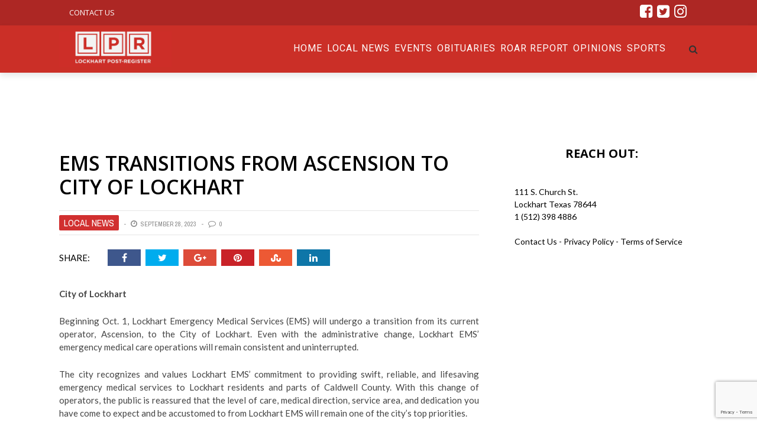

--- FILE ---
content_type: text/html; charset=UTF-8
request_url: https://post-register.com/ems-transitions-from-ascension-to-city-of-lockhart/
body_size: 73066
content:
<!DOCTYPE html>
<html lang="en-US" xmlns:og="http://opengraphprotocol.org/schema/" xmlns:fb="http://www.facebook.com/2008/fbml">

<head>
        <meta charset="UTF-8" />
        
        <meta name="viewport" content="width=device-width, initial-scale=1"/>
        
        <meta http-equiv="Content-Type" content="text/html; charset=UTF-8" />
    	
    	    
    	    	    	
    	<link rel="stylesheet" href="https://post-register.com/wp-content/themes/therex-child/style.css">
    	
    	<link rel="pingback" href="https://post-register.com/xmlrpc.php">
        
    	    
    	<title>EMS transitions from Ascension to City of Lockhart &#8211; Post Register</title>
<meta name='robots' content='max-image-preview:large' />
<link rel='dns-prefetch' href='//stats.wp.com' />
<link rel='dns-prefetch' href='//fonts.googleapis.com' />
<link rel='preconnect' href='https://fonts.gstatic.com' crossorigin />
<link rel="alternate" type="application/rss+xml" title="Post Register &raquo; Feed" href="https://post-register.com/feed/" />
<link rel="alternate" type="application/rss+xml" title="Post Register &raquo; Comments Feed" href="https://post-register.com/comments/feed/" />
<link rel="alternate" type="text/calendar" title="Post Register &raquo; iCal Feed" href="https://post-register.com/events/?ical=1" />
<link rel="alternate" type="application/rss+xml" title="Post Register &raquo; EMS transitions from Ascension to City of Lockhart Comments Feed" href="https://post-register.com/ems-transitions-from-ascension-to-city-of-lockhart/feed/" />
<meta property="og:title" content="EMS transitions from Ascension to City of Lockhart"/><meta property="og:type" content="article"/><meta property="og:url" content="https://post-register.com/ems-transitions-from-ascension-to-city-of-lockhart/"/><meta property="og:image" content="https://post-register.com/wp-content/uploads/2023/09/Lockhart-city-logo-2.png"/>
<script type="text/javascript">
/* <![CDATA[ */
window._wpemojiSettings = {"baseUrl":"https:\/\/s.w.org\/images\/core\/emoji\/15.0.3\/72x72\/","ext":".png","svgUrl":"https:\/\/s.w.org\/images\/core\/emoji\/15.0.3\/svg\/","svgExt":".svg","source":{"concatemoji":"https:\/\/post-register.com\/wp-includes\/js\/wp-emoji-release.min.js?ver=6.6.4"}};
/*! This file is auto-generated */
!function(i,n){var o,s,e;function c(e){try{var t={supportTests:e,timestamp:(new Date).valueOf()};sessionStorage.setItem(o,JSON.stringify(t))}catch(e){}}function p(e,t,n){e.clearRect(0,0,e.canvas.width,e.canvas.height),e.fillText(t,0,0);var t=new Uint32Array(e.getImageData(0,0,e.canvas.width,e.canvas.height).data),r=(e.clearRect(0,0,e.canvas.width,e.canvas.height),e.fillText(n,0,0),new Uint32Array(e.getImageData(0,0,e.canvas.width,e.canvas.height).data));return t.every(function(e,t){return e===r[t]})}function u(e,t,n){switch(t){case"flag":return n(e,"\ud83c\udff3\ufe0f\u200d\u26a7\ufe0f","\ud83c\udff3\ufe0f\u200b\u26a7\ufe0f")?!1:!n(e,"\ud83c\uddfa\ud83c\uddf3","\ud83c\uddfa\u200b\ud83c\uddf3")&&!n(e,"\ud83c\udff4\udb40\udc67\udb40\udc62\udb40\udc65\udb40\udc6e\udb40\udc67\udb40\udc7f","\ud83c\udff4\u200b\udb40\udc67\u200b\udb40\udc62\u200b\udb40\udc65\u200b\udb40\udc6e\u200b\udb40\udc67\u200b\udb40\udc7f");case"emoji":return!n(e,"\ud83d\udc26\u200d\u2b1b","\ud83d\udc26\u200b\u2b1b")}return!1}function f(e,t,n){var r="undefined"!=typeof WorkerGlobalScope&&self instanceof WorkerGlobalScope?new OffscreenCanvas(300,150):i.createElement("canvas"),a=r.getContext("2d",{willReadFrequently:!0}),o=(a.textBaseline="top",a.font="600 32px Arial",{});return e.forEach(function(e){o[e]=t(a,e,n)}),o}function t(e){var t=i.createElement("script");t.src=e,t.defer=!0,i.head.appendChild(t)}"undefined"!=typeof Promise&&(o="wpEmojiSettingsSupports",s=["flag","emoji"],n.supports={everything:!0,everythingExceptFlag:!0},e=new Promise(function(e){i.addEventListener("DOMContentLoaded",e,{once:!0})}),new Promise(function(t){var n=function(){try{var e=JSON.parse(sessionStorage.getItem(o));if("object"==typeof e&&"number"==typeof e.timestamp&&(new Date).valueOf()<e.timestamp+604800&&"object"==typeof e.supportTests)return e.supportTests}catch(e){}return null}();if(!n){if("undefined"!=typeof Worker&&"undefined"!=typeof OffscreenCanvas&&"undefined"!=typeof URL&&URL.createObjectURL&&"undefined"!=typeof Blob)try{var e="postMessage("+f.toString()+"("+[JSON.stringify(s),u.toString(),p.toString()].join(",")+"));",r=new Blob([e],{type:"text/javascript"}),a=new Worker(URL.createObjectURL(r),{name:"wpTestEmojiSupports"});return void(a.onmessage=function(e){c(n=e.data),a.terminate(),t(n)})}catch(e){}c(n=f(s,u,p))}t(n)}).then(function(e){for(var t in e)n.supports[t]=e[t],n.supports.everything=n.supports.everything&&n.supports[t],"flag"!==t&&(n.supports.everythingExceptFlag=n.supports.everythingExceptFlag&&n.supports[t]);n.supports.everythingExceptFlag=n.supports.everythingExceptFlag&&!n.supports.flag,n.DOMReady=!1,n.readyCallback=function(){n.DOMReady=!0}}).then(function(){return e}).then(function(){var e;n.supports.everything||(n.readyCallback(),(e=n.source||{}).concatemoji?t(e.concatemoji):e.wpemoji&&e.twemoji&&(t(e.twemoji),t(e.wpemoji)))}))}((window,document),window._wpemojiSettings);
/* ]]> */
</script>
<style id='wp-emoji-styles-inline-css' type='text/css'>

	img.wp-smiley, img.emoji {
		display: inline !important;
		border: none !important;
		box-shadow: none !important;
		height: 1em !important;
		width: 1em !important;
		margin: 0 0.07em !important;
		vertical-align: -0.1em !important;
		background: none !important;
		padding: 0 !important;
	}
</style>
<link rel='stylesheet' id='wp-block-library-css' href='https://post-register.com/wp-includes/css/dist/block-library/style.min.css?ver=6.6.4' type='text/css' media='all' />
<link rel='stylesheet' id='mediaelement-css' href='https://post-register.com/wp-includes/js/mediaelement/mediaelementplayer-legacy.min.css?ver=4.2.17' type='text/css' media='all' />
<link rel='stylesheet' id='wp-mediaelement-css' href='https://post-register.com/wp-includes/js/mediaelement/wp-mediaelement.min.css?ver=6.6.4' type='text/css' media='all' />
<style id='jetpack-sharing-buttons-style-inline-css' type='text/css'>
.jetpack-sharing-buttons__services-list{display:flex;flex-direction:row;flex-wrap:wrap;gap:0;list-style-type:none;margin:5px;padding:0}.jetpack-sharing-buttons__services-list.has-small-icon-size{font-size:12px}.jetpack-sharing-buttons__services-list.has-normal-icon-size{font-size:16px}.jetpack-sharing-buttons__services-list.has-large-icon-size{font-size:24px}.jetpack-sharing-buttons__services-list.has-huge-icon-size{font-size:36px}@media print{.jetpack-sharing-buttons__services-list{display:none!important}}.editor-styles-wrapper .wp-block-jetpack-sharing-buttons{gap:0;padding-inline-start:0}ul.jetpack-sharing-buttons__services-list.has-background{padding:1.25em 2.375em}
</style>
<style id='classic-theme-styles-inline-css' type='text/css'>
/*! This file is auto-generated */
.wp-block-button__link{color:#fff;background-color:#32373c;border-radius:9999px;box-shadow:none;text-decoration:none;padding:calc(.667em + 2px) calc(1.333em + 2px);font-size:1.125em}.wp-block-file__button{background:#32373c;color:#fff;text-decoration:none}
</style>
<style id='global-styles-inline-css' type='text/css'>
:root{--wp--preset--aspect-ratio--square: 1;--wp--preset--aspect-ratio--4-3: 4/3;--wp--preset--aspect-ratio--3-4: 3/4;--wp--preset--aspect-ratio--3-2: 3/2;--wp--preset--aspect-ratio--2-3: 2/3;--wp--preset--aspect-ratio--16-9: 16/9;--wp--preset--aspect-ratio--9-16: 9/16;--wp--preset--color--black: #000000;--wp--preset--color--cyan-bluish-gray: #abb8c3;--wp--preset--color--white: #ffffff;--wp--preset--color--pale-pink: #f78da7;--wp--preset--color--vivid-red: #cf2e2e;--wp--preset--color--luminous-vivid-orange: #ff6900;--wp--preset--color--luminous-vivid-amber: #fcb900;--wp--preset--color--light-green-cyan: #7bdcb5;--wp--preset--color--vivid-green-cyan: #00d084;--wp--preset--color--pale-cyan-blue: #8ed1fc;--wp--preset--color--vivid-cyan-blue: #0693e3;--wp--preset--color--vivid-purple: #9b51e0;--wp--preset--gradient--vivid-cyan-blue-to-vivid-purple: linear-gradient(135deg,rgba(6,147,227,1) 0%,rgb(155,81,224) 100%);--wp--preset--gradient--light-green-cyan-to-vivid-green-cyan: linear-gradient(135deg,rgb(122,220,180) 0%,rgb(0,208,130) 100%);--wp--preset--gradient--luminous-vivid-amber-to-luminous-vivid-orange: linear-gradient(135deg,rgba(252,185,0,1) 0%,rgba(255,105,0,1) 100%);--wp--preset--gradient--luminous-vivid-orange-to-vivid-red: linear-gradient(135deg,rgba(255,105,0,1) 0%,rgb(207,46,46) 100%);--wp--preset--gradient--very-light-gray-to-cyan-bluish-gray: linear-gradient(135deg,rgb(238,238,238) 0%,rgb(169,184,195) 100%);--wp--preset--gradient--cool-to-warm-spectrum: linear-gradient(135deg,rgb(74,234,220) 0%,rgb(151,120,209) 20%,rgb(207,42,186) 40%,rgb(238,44,130) 60%,rgb(251,105,98) 80%,rgb(254,248,76) 100%);--wp--preset--gradient--blush-light-purple: linear-gradient(135deg,rgb(255,206,236) 0%,rgb(152,150,240) 100%);--wp--preset--gradient--blush-bordeaux: linear-gradient(135deg,rgb(254,205,165) 0%,rgb(254,45,45) 50%,rgb(107,0,62) 100%);--wp--preset--gradient--luminous-dusk: linear-gradient(135deg,rgb(255,203,112) 0%,rgb(199,81,192) 50%,rgb(65,88,208) 100%);--wp--preset--gradient--pale-ocean: linear-gradient(135deg,rgb(255,245,203) 0%,rgb(182,227,212) 50%,rgb(51,167,181) 100%);--wp--preset--gradient--electric-grass: linear-gradient(135deg,rgb(202,248,128) 0%,rgb(113,206,126) 100%);--wp--preset--gradient--midnight: linear-gradient(135deg,rgb(2,3,129) 0%,rgb(40,116,252) 100%);--wp--preset--font-size--small: 13px;--wp--preset--font-size--medium: 20px;--wp--preset--font-size--large: 36px;--wp--preset--font-size--x-large: 42px;--wp--preset--spacing--20: 0.44rem;--wp--preset--spacing--30: 0.67rem;--wp--preset--spacing--40: 1rem;--wp--preset--spacing--50: 1.5rem;--wp--preset--spacing--60: 2.25rem;--wp--preset--spacing--70: 3.38rem;--wp--preset--spacing--80: 5.06rem;--wp--preset--shadow--natural: 6px 6px 9px rgba(0, 0, 0, 0.2);--wp--preset--shadow--deep: 12px 12px 50px rgba(0, 0, 0, 0.4);--wp--preset--shadow--sharp: 6px 6px 0px rgba(0, 0, 0, 0.2);--wp--preset--shadow--outlined: 6px 6px 0px -3px rgba(255, 255, 255, 1), 6px 6px rgba(0, 0, 0, 1);--wp--preset--shadow--crisp: 6px 6px 0px rgba(0, 0, 0, 1);}:where(.is-layout-flex){gap: 0.5em;}:where(.is-layout-grid){gap: 0.5em;}body .is-layout-flex{display: flex;}.is-layout-flex{flex-wrap: wrap;align-items: center;}.is-layout-flex > :is(*, div){margin: 0;}body .is-layout-grid{display: grid;}.is-layout-grid > :is(*, div){margin: 0;}:where(.wp-block-columns.is-layout-flex){gap: 2em;}:where(.wp-block-columns.is-layout-grid){gap: 2em;}:where(.wp-block-post-template.is-layout-flex){gap: 1.25em;}:where(.wp-block-post-template.is-layout-grid){gap: 1.25em;}.has-black-color{color: var(--wp--preset--color--black) !important;}.has-cyan-bluish-gray-color{color: var(--wp--preset--color--cyan-bluish-gray) !important;}.has-white-color{color: var(--wp--preset--color--white) !important;}.has-pale-pink-color{color: var(--wp--preset--color--pale-pink) !important;}.has-vivid-red-color{color: var(--wp--preset--color--vivid-red) !important;}.has-luminous-vivid-orange-color{color: var(--wp--preset--color--luminous-vivid-orange) !important;}.has-luminous-vivid-amber-color{color: var(--wp--preset--color--luminous-vivid-amber) !important;}.has-light-green-cyan-color{color: var(--wp--preset--color--light-green-cyan) !important;}.has-vivid-green-cyan-color{color: var(--wp--preset--color--vivid-green-cyan) !important;}.has-pale-cyan-blue-color{color: var(--wp--preset--color--pale-cyan-blue) !important;}.has-vivid-cyan-blue-color{color: var(--wp--preset--color--vivid-cyan-blue) !important;}.has-vivid-purple-color{color: var(--wp--preset--color--vivid-purple) !important;}.has-black-background-color{background-color: var(--wp--preset--color--black) !important;}.has-cyan-bluish-gray-background-color{background-color: var(--wp--preset--color--cyan-bluish-gray) !important;}.has-white-background-color{background-color: var(--wp--preset--color--white) !important;}.has-pale-pink-background-color{background-color: var(--wp--preset--color--pale-pink) !important;}.has-vivid-red-background-color{background-color: var(--wp--preset--color--vivid-red) !important;}.has-luminous-vivid-orange-background-color{background-color: var(--wp--preset--color--luminous-vivid-orange) !important;}.has-luminous-vivid-amber-background-color{background-color: var(--wp--preset--color--luminous-vivid-amber) !important;}.has-light-green-cyan-background-color{background-color: var(--wp--preset--color--light-green-cyan) !important;}.has-vivid-green-cyan-background-color{background-color: var(--wp--preset--color--vivid-green-cyan) !important;}.has-pale-cyan-blue-background-color{background-color: var(--wp--preset--color--pale-cyan-blue) !important;}.has-vivid-cyan-blue-background-color{background-color: var(--wp--preset--color--vivid-cyan-blue) !important;}.has-vivid-purple-background-color{background-color: var(--wp--preset--color--vivid-purple) !important;}.has-black-border-color{border-color: var(--wp--preset--color--black) !important;}.has-cyan-bluish-gray-border-color{border-color: var(--wp--preset--color--cyan-bluish-gray) !important;}.has-white-border-color{border-color: var(--wp--preset--color--white) !important;}.has-pale-pink-border-color{border-color: var(--wp--preset--color--pale-pink) !important;}.has-vivid-red-border-color{border-color: var(--wp--preset--color--vivid-red) !important;}.has-luminous-vivid-orange-border-color{border-color: var(--wp--preset--color--luminous-vivid-orange) !important;}.has-luminous-vivid-amber-border-color{border-color: var(--wp--preset--color--luminous-vivid-amber) !important;}.has-light-green-cyan-border-color{border-color: var(--wp--preset--color--light-green-cyan) !important;}.has-vivid-green-cyan-border-color{border-color: var(--wp--preset--color--vivid-green-cyan) !important;}.has-pale-cyan-blue-border-color{border-color: var(--wp--preset--color--pale-cyan-blue) !important;}.has-vivid-cyan-blue-border-color{border-color: var(--wp--preset--color--vivid-cyan-blue) !important;}.has-vivid-purple-border-color{border-color: var(--wp--preset--color--vivid-purple) !important;}.has-vivid-cyan-blue-to-vivid-purple-gradient-background{background: var(--wp--preset--gradient--vivid-cyan-blue-to-vivid-purple) !important;}.has-light-green-cyan-to-vivid-green-cyan-gradient-background{background: var(--wp--preset--gradient--light-green-cyan-to-vivid-green-cyan) !important;}.has-luminous-vivid-amber-to-luminous-vivid-orange-gradient-background{background: var(--wp--preset--gradient--luminous-vivid-amber-to-luminous-vivid-orange) !important;}.has-luminous-vivid-orange-to-vivid-red-gradient-background{background: var(--wp--preset--gradient--luminous-vivid-orange-to-vivid-red) !important;}.has-very-light-gray-to-cyan-bluish-gray-gradient-background{background: var(--wp--preset--gradient--very-light-gray-to-cyan-bluish-gray) !important;}.has-cool-to-warm-spectrum-gradient-background{background: var(--wp--preset--gradient--cool-to-warm-spectrum) !important;}.has-blush-light-purple-gradient-background{background: var(--wp--preset--gradient--blush-light-purple) !important;}.has-blush-bordeaux-gradient-background{background: var(--wp--preset--gradient--blush-bordeaux) !important;}.has-luminous-dusk-gradient-background{background: var(--wp--preset--gradient--luminous-dusk) !important;}.has-pale-ocean-gradient-background{background: var(--wp--preset--gradient--pale-ocean) !important;}.has-electric-grass-gradient-background{background: var(--wp--preset--gradient--electric-grass) !important;}.has-midnight-gradient-background{background: var(--wp--preset--gradient--midnight) !important;}.has-small-font-size{font-size: var(--wp--preset--font-size--small) !important;}.has-medium-font-size{font-size: var(--wp--preset--font-size--medium) !important;}.has-large-font-size{font-size: var(--wp--preset--font-size--large) !important;}.has-x-large-font-size{font-size: var(--wp--preset--font-size--x-large) !important;}
:where(.wp-block-post-template.is-layout-flex){gap: 1.25em;}:where(.wp-block-post-template.is-layout-grid){gap: 1.25em;}
:where(.wp-block-columns.is-layout-flex){gap: 2em;}:where(.wp-block-columns.is-layout-grid){gap: 2em;}
:root :where(.wp-block-pullquote){font-size: 1.5em;line-height: 1.6;}
</style>
<link rel='stylesheet' id='bk-bootstrap-css-css' href='https://post-register.com/wp-content/themes/the-rex/framework/bootstrap/css/bootstrap.css?ver=6.6.4' type='text/css' media='all' />
<link rel='stylesheet' id='bk-fa-css' href='https://post-register.com/wp-content/themes/the-rex/css/fonts/awesome-fonts/css/font-awesome.min.css?ver=6.6.4' type='text/css' media='all' />
<link rel='stylesheet' id='bk-fa-snapchat-css' href='https://post-register.com/wp-content/themes/the-rex/css/fa-snapchat.css?ver=6.6.4' type='text/css' media='all' />
<link rel='stylesheet' id='bk-flexslider-css' href='https://post-register.com/wp-content/themes/the-rex/css/flexslider.css?ver=6.6.4' type='text/css' media='all' />
<link rel='stylesheet' id='bkstyle-css' href='https://post-register.com/wp-content/themes/the-rex/css/bkstyle.css?ver=6.6.4' type='text/css' media='all' />
<link rel='stylesheet' id='bkresponsive-css' href='https://post-register.com/wp-content/themes/the-rex/css/responsive.css?ver=6.6.4' type='text/css' media='all' />
<link rel='stylesheet' id='bk-tipper-css' href='https://post-register.com/wp-content/themes/the-rex/css/jquery.fs.tipper.css?ver=6.6.4' type='text/css' media='all' />
<link rel='stylesheet' id='bk-justifiedgallery-css' href='https://post-register.com/wp-content/themes/the-rex/css/justifiedGallery.css?ver=6.6.4' type='text/css' media='all' />
<link rel='stylesheet' id='bk-justifiedlightbox-css' href='https://post-register.com/wp-content/themes/the-rex/css/magnific-popup.css?ver=6.6.4' type='text/css' media='all' />
<link rel="preload" as="style" href="https://fonts.googleapis.com/css?family=Open%20Sans:300,400,500,600,700,800,300italic,400italic,500italic,600italic,700italic,800italic%7CRoboto:100,300,400,500,700,900,100italic,300italic,400italic,500italic,700italic,900italic%7CArchivo%20Narrow:400,500,600,700,400italic,500italic,600italic,700italic%7CVollkorn:400,500,600,700,800,900,400italic,500italic,600italic,700italic,800italic,900italic%7CLato:100,300,400,700,900,100italic,300italic,400italic,700italic,900italic&#038;subset=latin&#038;display=swap&#038;ver=1684342907" /><link rel="stylesheet" href="https://fonts.googleapis.com/css?family=Open%20Sans:300,400,500,600,700,800,300italic,400italic,500italic,600italic,700italic,800italic%7CRoboto:100,300,400,500,700,900,100italic,300italic,400italic,500italic,700italic,900italic%7CArchivo%20Narrow:400,500,600,700,400italic,500italic,600italic,700italic%7CVollkorn:400,500,600,700,800,900,400italic,500italic,600italic,700italic,800italic,900italic%7CLato:100,300,400,700,900,100italic,300italic,400italic,700italic,900italic&#038;subset=latin&#038;display=swap&#038;ver=1684342907" media="print" onload="this.media='all'"><noscript><link rel="stylesheet" href="https://fonts.googleapis.com/css?family=Open%20Sans:300,400,500,600,700,800,300italic,400italic,500italic,600italic,700italic,800italic%7CRoboto:100,300,400,500,700,900,100italic,300italic,400italic,500italic,700italic,900italic%7CArchivo%20Narrow:400,500,600,700,400italic,500italic,600italic,700italic%7CVollkorn:400,500,600,700,800,900,400italic,500italic,600italic,700italic,800italic,900italic%7CLato:100,300,400,700,900,100italic,300italic,400italic,700italic,900italic&#038;subset=latin&#038;display=swap&#038;ver=1684342907" /></noscript><script type="text/javascript" src="https://post-register.com/wp-includes/js/jquery/jquery.min.js?ver=3.7.1" id="jquery-core-js"></script>
<script type="text/javascript" src="https://post-register.com/wp-includes/js/jquery/jquery-migrate.min.js?ver=3.4.1" id="jquery-migrate-js"></script>
<link rel="https://api.w.org/" href="https://post-register.com/wp-json/" /><link rel="alternate" title="JSON" type="application/json" href="https://post-register.com/wp-json/wp/v2/posts/27129" /><link rel="EditURI" type="application/rsd+xml" title="RSD" href="https://post-register.com/xmlrpc.php?rsd" />
<meta name="generator" content="WordPress 6.6.4" />
<link rel="canonical" href="https://post-register.com/ems-transitions-from-ascension-to-city-of-lockhart/" />
<link rel='shortlink' href='https://post-register.com/?p=27129' />
<link rel="alternate" title="oEmbed (JSON)" type="application/json+oembed" href="https://post-register.com/wp-json/oembed/1.0/embed?url=https%3A%2F%2Fpost-register.com%2Fems-transitions-from-ascension-to-city-of-lockhart%2F" />
<link rel="alternate" title="oEmbed (XML)" type="text/xml+oembed" href="https://post-register.com/wp-json/oembed/1.0/embed?url=https%3A%2F%2Fpost-register.com%2Fems-transitions-from-ascension-to-city-of-lockhart%2F&#038;format=xml" />
<meta name="generator" content="Redux 4.5.0" />
		<!-- GA Google Analytics @ https://m0n.co/ga -->
		<script>
			(function(i,s,o,g,r,a,m){i['GoogleAnalyticsObject']=r;i[r]=i[r]||function(){
			(i[r].q=i[r].q||[]).push(arguments)},i[r].l=1*new Date();a=s.createElement(o),
			m=s.getElementsByTagName(o)[0];a.async=1;a.src=g;m.parentNode.insertBefore(a,m)
			})(window,document,'script','https://www.google-analytics.com/analytics.js','ga');
			ga('create', 'UA-177036513-1', 'auto');
			ga('require', 'displayfeatures');
			ga('send', 'pageview');
		</script>

	<script type="text/javascript" src="//script.crazyegg.com/pages/scripts/0098/2406.js" async="async"></script>      <!-- WP bannerize Custom CSS -->
      <style type="text/css">
			/**
 * WP Bannerize Frontend Sample styles
 *
 * @author     =undo= <g.fazioli@undolog.com>
 * @copyright  2008-2013
 * @since      3.0
 */

div.wp_bannerize div {
	text-align : center;
    margin-top: 20px;
}

div.wp_bannerize div span {
	font-weight : bold;
	text-align  : center;
}

div.wp_bannerize p.wp-bannerize-support {
	text-align            : center;
	padding               : 4px;
	background            : #eee;
	-moz-box-shadow       : 0 0 4px #aaa;
	-webkit-box-shadow    : 0 0 4px #aaa;
	box-shadow            : 0 0 4px #aaa;
	-moz-border-radius    : 32px;
	-webkit-border-radius : 32px;
	border-radius         : 32px;
}	</style>
      <!-- WP bannerize Custom CSS -->
    <meta name="tec-api-version" content="v1"><meta name="tec-api-origin" content="https://post-register.com"><link rel="alternate" href="https://post-register.com/wp-json/tribe/events/v1/" />	<style>img#wpstats{display:none}</style>
		        <script type="text/javascript">
            var ajaxurl = 'https://post-register.com/wp-admin/admin-ajax.php';
        </script>
        
    <style type='text/css' media="all">
        .post-author {display: none !important;}        ::selection {color: #FFF; background: #1C1C1C}
        ::-webkit-selection {color: #FFF; background: #1C1C1C}
         
             p > a, p > a:hover, .single-page .article-content a:hover, .single-page .article-content a:visited, .content_out.small-post .meta .post-category, .bk-sub-menu li:hover > a,
            #top-menu>ul>li > .sub-menu a:hover, .bk-dropdown-menu li:hover > a, .widget_tag_cloud .tagcloud a:hover, .bk-header-90 #main-menu > ul > li:hover,
            .footer .searchform-wrap .search-icon i, .module-title h2 span,
            .row-type .meta .post-category, #top-menu>ul>li:hover > a, .article-content li a, .article-content p a, .content_out.small-post .post-category,
            .breadcrumbs .location, .recommend-box .close,
            .s-post-nav .nav-title span, .error-number h4, .redirect-home, .module-breaking-carousel .flex-direction-nav .flex-next, .module-breaking-carousel:hover .flex-direction-nav .flex-prev,
            .bk-author-box .author-info .bk-author-page-contact a:hover, .module-feature2 .meta .post-category, 
            .bk-blog-content .meta .post-category, blockquote,
            #pagination .page-numbers, .post-page-links a, input[type="submit"]:hover, .single-page .icon-play:hover,
            .button:hover, .top-nav .bk-lwa .bk-account-info a:hover, a.bk_u_login:hover, a.bk_u_logout:hover, .bk-back-login:hover,
            .top-nav .bk-links-modal:hover, .main-nav.bk-menu-light .bk-sub-menu li > a:hover, .main-nav.bk-menu-light .bk-sub-posts .post-title a:hover,
            .bk-header-90 .header-social .social-icon a:hover
            {color: #1C1C1C}
            
            .flex-direction-nav li a:hover polyline 
            {stroke: #1C1C1C}
            #top-menu>ul>li > .sub-menu, .bk-dropdown-menu, .widget_tag_cloud .tagcloud a:hover, #page-wrap.wide .main-nav.fixed,
            .bk-mega-menu, .bk-mega-column-menu, .search-loadding, #comment-submit:hover,
            #pagination .page-numbers, .post-page-links a, .post-page-links > span, .widget_latest_comments .flex-direction-nav li a:hover,
            .loadmore span.ajaxtext:hover, #mobile-inner-header, .menu-location-title, input[type="submit"]:hover, .button:hover,
            .bk-lwa:hover > .bk-account-info, .bk-back-login:hover ,.menu-location-title, #mobile-inner-header,
            .main-nav.bk-menu-light .main-nav-container, #bk-gallery-slider .flex-control-paging li a.flex-active
            {border-color: #1C1C1C;}

            .module-fw-slider .flex-control-nav li a.flex-active, .module-breaking-carousel .content_out.small-post .meta:after,
            .footer .cm-flex .flex-control-paging li a.flex-active,
            .bk-review-box .bk-overlay span, .bk-score-box, .share-total, #pagination .page-numbers.current, .post-page-links > span, .readmore a:hover,
            .loadmore span.ajaxtext:hover, .module-title h2:before, .page-title h2:before, #bk-gallery-slider .flex-control-paging li a.flex-active,
            .widget_display_stats dd strong, .widget_display_search .search-icon, .searchform-wrap .search-icon, #comment-submit:hover,
            #back-top, .bk_tabs .ui-tabs-nav li.ui-tabs-active, .s-tags a:hover, .post-category a, div.wpforms-container-full .wpforms-form button[type=submit], div.wpforms-container-full .wpforms-form button[type=submit]:hover
            {background-color: #1C1C1C;}
            
            .footer .cm-flex .flex-control-paging li a
            {background-color: rgba(28,28,28,0.3);}
            

                            #page-wrap { width: auto; }
                #page-content-wrap {
    margin-top: 0px;
}
.bk-header-90 #main-menu > ul > li {
    color: #fff;
}
.sec-content {
    background: #202020;
    padding-top: 52px;
}

.post-category a {
    background:#cb2f27;
    font-size: 16px;
}
.module-hero .list-small-post li {
    border-top: 1px solid #000;
}
.bk-header-90 .top-bar {
   background-color:#ad2724;
}
.item_menu_home{ float:left; margin-left:5px; width:260px;padding-top:25px; padding-bottom:44px;}
.item_menu_home_txt{color:#fafafa;float:left; font-size:14px}

    .bk-header-90 #main-menu > ul > li {
    display: inline-block;
    font-size: 16px;
    text-transform: uppercase;
    color: #fff;
    margin-right: 0;
    height: 80px;
    text-align: left;
    -webkit-transition: height 0.3s ease-in-out;
    transition: height 0.3s ease-in-out;
}

.bk-header-90 #main-menu > ul > li > a {
    padding: 0px 4px;
    line-height: 78px;
    -webkit-transition: line-height 0.3s ease-in-out;
    transition: line-height 0.3s ease-in-out;
}
#top-menu>ul>li {
    font-size: 13px;
}

.row-type .post-c-wrap{background:#5f110d;}
.footer{margin-top:0px;}
.main-title h2{background:#5f110d;
color:#fff;
font-family: "Open Sans";    
}
.post-c-wrap{color: #fff}
.readmore a {
    color: #fff;
    background-color: transparent;
    border: 1px solid #fff;
}
.row-type .post-wrapper-inner {
    border-bottom: none;
}
.module-title h2, .page-title h2, .widget-title h3 {
   font-family: "Open Sans" !important;
    font-weight: 700;
    font-style: normal;
}
.sidebar-wrap .widget-title{
    border-bottom:none;
  
}
.hs-sd2 .sidebar-wrap .widget-title h3{
    background: transparent;
    color:#fff;
    float:left;
    
}
.sidebar .sidebar-wrap .sidebar-wrap-inner {
    border: none;
}
.thesec-content1{background:#212121 !important;color: #fff !important;}
.hs-sd2{background:#5f110d !important;padding-top:52px;padding-bottom:0px;}
.thesec-content3{background:#e1d7cd !important;padding-bottom:52px}
.thesec-content4{background:#fff !important;padding-bottom:52px}
#page-content-wrap .bksection {
    margin-bottom: 0px;
}
.thesec-content5{background:#edebe9 !important;padding-bottom:52px}
.thesec-content1 h2{color:#fff;background:#202020 !important;}
.thesec-content1 h4 a{color:#fff;}
.hs-sd2 h4 a{color:#fff;}
.thesec-content4 h2{color:#000; background:#fff !important;}
.thesec-content3 h2{color:#000;background:#e1d7cd !important;}
.thesec-content5 h2{background:#edebe9 !important; color:#000} 


.wp-page{margin-top:0px;}
.footer{
    background:#211f1f;
    background-image: url('/wp-content/themes/the-rex/images/footerimg.jpg');
    background-repeat: no-repeat;
    background-position: top center; 
}.footerButton {
	background-color:#cc2d1d;
	display:inline-block;
	cursor:pointer;
	color:#ffffff;
	font-family:Arial;
	font-size:17px;
	padding:8px 14px;
	text-decoration:none;
	text-shadow:0px 1px 0px #2f6627;
}

.footer .widget-title h3 {
    border-bottom: none;
}
.widget_maxbannerads img{ margin:2px;}
.widget_maxbannerads span{ display:none;}
.item_menu_home2 {
    float: left;
    margin-left: 5px;
    width: 350px;
    padding-top: 25px;
    padding-bottom: 44px;
}
.thesec-content4 > .title {color#fff;}
.thesec-content6 {background:#000;}
.thesec-content6  p {display:none;}
.thesec-content6  .readmore{display:none;}
.thesec-content6  h4{color:#fff;}
.thesec-content6 .post-c-wrap{background:#000;} 
.thesec-content6 .main-title h2{background:#000; color:#cc2d1d;}
.thesec-content6 .main-title{background-image:none; text-align: left;}
.footer .widget-title {
    text-align: left;
    margin-bottom: 28px;
}
.fa{
    font-size: 25px;
}
  .fullwidth1 .module-custom-html{  z-index: 9999;
    width: 100% !important;
    background: #000;    padding-left: 0px;
    padding-right: 0px;}
.footer-lower{   
       background-color: #211f1f !important;
}
.footer .footer-lower{
    width: 100%;
    margin: auto;
    background-color: #000;
    color: #fff;
    font-size: 12px;
    padding-bottom: 18px;
    border-bottom: 1px dashed #333;
    border-top:0px;
}
.bk-category-content{margin-top:20px;}
.article-content { font-size: 15px; }
#fscf_submit1 , #fscf_submit2  {padding: 2px 8px;
    color: #fff !important;
    background-color: #D13030;
    border-radius: 2px;}
.sub-title p{ 
    font-size: 20px !important;
}
.s-post-header h1 {
        margin: 0;
    padding: 0 0 20px 0;
    font-size: 34px;
    line-height: 1.2;
    text-transform: uppercase;
}
.single-page {
    padding-top: 56px;
    text-align: justify;
    text-justify: inter-word;
}
  input[type="submit"] {
    background-color: #D13030;
    text-transform: uppercase;
    font-size: 14px;
    color: #888;
    padding: 7px 21px;
    /* border: 1px solid #888; */
    /* width: inherit; */
}
.swpm-login-form-submit{    padding: 2px 8px;
    color: #fff !important;
    background-color: #D13030;
    border-radius: 2px;}
input[type="password"] {
    margin-left: 0px;
}   
.swpm-login-form-inner  label , .swpm-forgot-pass-link ,.swpm-join-us-link{ font-size:18px;}
.page-inner-wrap .sidebar h3{color:#000;}

.LPR_Current_Banners{
text-align: center !important;    
}

.LPR_Current_Banners > div > a img{
    max-width:200px !important;
    width: 200px !important;
    display: inline-block !important;
    background-color: white !important;
    padding: 0 !important;
    margin: 5px !important;
    vertical-align: middle !important;
}
.sidebar-wrap-inner{ padding: 7px 15px 15px 15px;}
.hs-sd2 .sidebar-wrap-inner {    10px 15px 15px 15px !important;}
.sidebar .sidebar-wrap .sidebar-wrap-inner {
    padding: 0px 15px 15px 15px;
}
.bk-header-90.header-wrap .logo img {
    max-height: 60px;
}
.post-date{color: #fff;}
.bk-calendar-meta{background-color: #cb2f27;}
p > a, p > a:hover {
    color: #fff;
}
.custom_text_1{font-size: 22px;margin-top: 20px;color:#fff;}
@media (max-width: 510px){.custom_text_1{font-size: 16px;margin-top: 20px; color:#fff;}}
.tribe-events-calendar thead th{ background: #202020;}
.tribe-events-calendar div[id*=tribe-events-daynum-], .tribe-events-calendar div[id*=tribe-events-daynum-] a{background-color: #ad2724;}
#tribe-events .tribe-events-button, #tribe-events .tribe-events-button:hover,
#tribe_events_filters_wrapper input[type=submit], 
.tribe-events-button, .tribe-events-button.tribe-active:hover, .tribe-events-button.tribe-inactive, 
.tribe-events-button:hover, .tribe-events-calendar td.tribe-events-present div[id*=tribe-events-daynum-], 
.tribe-events-calendar td.tribe-events-present div[id*=tribe-events-daynum-]>a{background:#cb2f27;}
.tribe-events-promo{display:none;}
#tribe-events-content .tribe-events-tooltip h4, #tribe_events_filters_wrapper .tribe_events_slider_val, .single-tribe_events a.tribe-events-gcal, .single-tribe_events a.tribe-events-ical{color:#000;}
/** calendar view**/
.tribe-events-list .tribe-events-loop .tribe-event-featured .tribe-events-event-image {
   
    float: left;
    margin: 0 3% 0 0;
    width: 30%;
}
.tribe-events-list .tribe-events-loop .tribe-event-featured{background: #cb2f27;}
.tribe-mini-calendar-nav td 
{background-color: #ad2724;}
.tribe-mini-calendar-nav{border: 1px solid #ad2724;}
.tribe-mini-calendar-nav td {
    background: #ad2724;
    border-color: #ad2724;
}
.sidebar_ads{margin-bottom:10px;}

    .tribe-mini-calendar th {
    color: #fff;
    background: #ad2724;
    border-color: #ad2724;
    font-weight: bold;
}
.img_sidebarAd{    display: block;
    margin: auto;}
.widget-title{text-align:center}
#loader_img{ max-width: 1000px;
  position: relative;
  margin: auto;
  height: 700px;
  background: #000;
  margin-top: 2px;
background:#000;z-index:9999999}
.loaderimg{ position: absolute;
 top:0;
 bottom:0;
 margin: auto;left:50%;}
 @media (max-width: 575.98px) {
 #loader_img{ 
    height: 430px;
    margin-top: 0px;z-index:9999999}
  
}
.paginator_slider{
    background: #000;
    color:#fff;
    display:none;
    padding:10px;
}
.textwidget {color:"#000"}        
    </style>
        <link rel="icon" href="https://post-register.com/wp-content/uploads/2018/02/lpr_logo-2-1.jpg" sizes="32x32" />
<link rel="icon" href="https://post-register.com/wp-content/uploads/2018/02/lpr_logo-2-1.jpg" sizes="192x192" />
<link rel="apple-touch-icon" href="https://post-register.com/wp-content/uploads/2018/02/lpr_logo-2-1.jpg" />
<meta name="msapplication-TileImage" content="https://post-register.com/wp-content/uploads/2018/02/lpr_logo-2-1.jpg" />
<style id="bk_option-dynamic-css" title="dynamic-css" class="redux-options-output">.main-nav{background-color:#cb2f27;}#top-menu>ul>li, #top-menu>ul>li .sub-menu li, .bk_u_login, .bk_u_logout, .bk-links-modal,.bk-lwa-profile .bk-user-data > div{font-family:"Open Sans";font-weight:400;font-style:normal;}.main-nav #main-menu .menu > li, .main-nav #main-menu .menu > li > a, .mega-title h3, .header .logo.logo-text h1, .bk-sub-posts .post-title,
                            .comment-box .comment-author-name, .today-date, #main-mobile-menu li a{font-family:Roboto;font-weight:400;font-style:normal;}.review-score, .bk-criteria-wrap > span{font-family:"Archivo Narrow";font-weight:400;font-style:normal;}.meta, .post-category, .post-date, .widget_comment .cm-header div, .module-feature2 .post-author, .comment-box .comment-time,
                            .loadmore span.ajaxtext, #comment-submit, .breadcrumbs, .button, .bk-search-content .nothing-respond{font-family:"Archivo Narrow";font-weight:400;font-style:normal;}.module-title h2, .page-title h2, .widget-title h3{font-family:Vollkorn;font-weight:700;font-style:normal;}h1, h2, h3, h4, h5, #mobile-top-menu > ul > li, #mobile-menu > ul > li, #footer-menu a, .bk-copyright, 
                            .widget-social-counter ul li .data .subscribe, 
                            .bk_tabs  .ui-tabs-nav li, .bkteamsc .team-member .member-name, .buttonsc {font-family:"Open Sans";font-weight:600;font-style:normal;}body, textarea, input, p, 
                            .entry-excerpt, .comment-text, .comment-author, .article-content,
                            .comments-area, .tag-list, .bk-mega-menu .bk-sub-posts .feature-post .menu-post-item .post-date, .comments-area small{font-family:Lato;font-weight:400;font-style:normal;}</style>    </head>
    
    <body data-rsssl=1 class="post-template-default single single-post postid-27129 single-format-standard tribe-no-js">
        <div id="page-wrap" class= 'wide'>
        <div id="main-mobile-menu">
            <div class="block">
                <div id="mobile-inner-header">
                    <h3 class="menu-title">
                        Post Register                    </h3>
                    <a class="mobile-menu-close" href="#" title="Close"><i class="fa fa-long-arrow-left"></i></a>
                </div>
                                     <div class="top-menu">
                        <h3 class="menu-location-title">
                            Top Menu                        </h3>
                    <div id="mobile-top-menu" class="menu-top-menu-container"><ul id="menu-top-menu" class="menu"><li id="menu-item-14161" class="menu-item menu-item-type-post_type menu-item-object-page menu-item-14161"><a href="https://post-register.com/contact-us/">Contact Us</a></li>
</ul></div>                    </div>
                                <div class="main-menu">
                    <h3 class="menu-location-title">
                        Main Menu                    </h3>
                    <div id="mobile-menu" class="menu-main-menu-container"><ul id="menu-main-menu" class="menu"><li id="menu-item-14162" class="menu-item menu-item-type-post_type menu-item-object-page menu-item-home menu-item-14162"><a href="https://post-register.com/">Home</a></li>
<li id="menu-item-14163" class="menu-item menu-item-type-taxonomy menu-item-object-category current-post-ancestor current-menu-parent current-post-parent menu-item-14163 menu-category-3"><a href="https://post-register.com/category/local-news/">Local News</a></li>
<li id="menu-item-14363" class="menu-item menu-item-type-custom menu-item-object-custom menu-item-has-children menu-item-14363"><a href="https://post-register.com/events/">Events</a>
<ul class="sub-menu">
	<li id="menu-item-14490" class="menu-item menu-item-type-custom menu-item-object-custom menu-item-14490"><a title="Add your event" href="https://post-register.com/events/community/add">Add your event</a></li>
</ul>
</li>
<li id="menu-item-14164" class="menu-item menu-item-type-taxonomy menu-item-object-category menu-item-14164 menu-category-5"><a href="https://post-register.com/category/obituaries/">Obituaries</a></li>
<li id="menu-item-14165" class="menu-item menu-item-type-taxonomy menu-item-object-category menu-item-14165 menu-category-8"><a href="https://post-register.com/category/the-roar-report/">Roar Report</a></li>
<li id="menu-item-14172" class="menu-item menu-item-type-taxonomy menu-item-object-category menu-item-14172 menu-category-6"><a href="https://post-register.com/category/opinions/">Opinions</a></li>
<li id="menu-item-14166" class="menu-item menu-item-type-taxonomy menu-item-object-category menu-item-14166 menu-category-4"><a href="https://post-register.com/category/sports/">Sports</a></li>
</ul></div>                </div>
            </div>
        </div>
        <div id="page-inner-wrap">
            <div class="page-cover mobile-menu-close"></div>
            <div class="bk-page-header">
                <div class="header-wrap header bk-header-90">
                    <div class="top-bar" style="display: ;">
                        <div class="bkwrapper container">
                                                            <div class="top-nav clearfix">
                                                                         
                                        <div id="top-menu" class="menu-top-menu-container"><ul id="menu-top-menu-1" class="menu"><li class="menu-item menu-item-type-post_type menu-item-object-page menu-item-14161"><a href="https://post-register.com/contact-us/">Contact Us</a></li>
</ul></div> 
                                                                    
                                                        				<div class="header-social">
                    					<ul class="clearfix">
                    						                    							<li class="social-icon fb"><a href="https://www.facebook.com/Lockhart-Post-Register-155968071085280" target="_blank"><i class="fa fa-facebook-square"></i></a></li>
                    						                    						
                    						                    							<li class="social-icon twitter"><a href="https://twitter.com/LktPostRegister" target="_blank"><i class="fa fa-twitter-square"></i></a></li>
                    						                    						
                    						                    						
                    						                    						
                    						                    						
                    						                    							<li class="social-icon instagram"><a href="https://www.instagram.com/lockhartpostregister/" target="_blank"><i class="fa fa-instagram"></i></a></li>
                    						                    						
                    						                    						
                    						      							
                    						                                    
                                                                                        
                                                                                        
                                                                						
                    					</ul>
                    				</div>
                    
                                      
                                </div><!--top-nav-->
                                                    </div>
                    </div><!--top-bar-->
                    <!-- nav open -->
            		<nav class="main-nav">
                        <div class="main-nav-inner bkwrapper container">
                            <div class="main-nav-container clearfix">
                                <div class="main-nav-wrap">
                                    <div class="mobile-menu-wrap">
                                        <a class="mobile-nav-btn" id="nav-open-btn"><i class="fa fa-bars"></i></a>  
                                    </div>
                                    <!-- logo open -->
                                                            			<div class="logo">
                                        <a href="https://post-register.com">
                                            <img src="https://post-register.com/wp-content/uploads/2018/02/lpr_logo-2.jpg" alt="logo"/>
                                        </a>
                        			</div>
                        			<!-- logo close -->
                                                                        
                                    <div id="main-menu" class="menu-main-menu-container"><ul id="menu-main-menu-1" class="menu"><li class="menu-item menu-item-type-post_type menu-item-object-page menu-item-home menu-item-14162"><a href="https://post-register.com/">Home</a></li>
<li class="menu-item menu-item-type-taxonomy menu-item-object-category current-post-ancestor current-menu-parent current-post-parent menu-item-14163 menu-category-3"><a href="https://post-register.com/category/local-news/">Local News</a></li>
<li class="menu-item menu-item-type-custom menu-item-object-custom menu-item-has-children menu-item-14363"><a href="https://post-register.com/events/">Events</a><div class="bk-dropdown-menu"><div class="bk-sub-menu-wrap"><ul class="bk-sub-menu clearfix">	<li class="menu-item menu-item-type-custom menu-item-object-custom menu-item-14490"><a title="Add your event" href="https://post-register.com/events/community/add">Add your event</a></li>
</ul></div></div></li>
<li class="menu-item menu-item-type-taxonomy menu-item-object-category menu-item-14164 menu-category-5"><a href="https://post-register.com/category/obituaries/">Obituaries</a></li>
<li class="menu-item menu-item-type-taxonomy menu-item-object-category menu-item-14165 menu-category-8"><a href="https://post-register.com/category/the-roar-report/">Roar Report</a></li>
<li class="menu-item menu-item-type-taxonomy menu-item-object-category menu-item-14172 menu-category-6"><a href="https://post-register.com/category/opinions/">Opinions</a></li>
<li class="menu-item menu-item-type-taxonomy menu-item-object-category menu-item-14166 menu-category-4"><a href="https://post-register.com/category/sports/">Sports</a></li>
</ul></div>                                    <div class="ajax-search-wrap"><div id="ajax-form-search" class="ajax-search-icon"><i class="fa fa-search"></i></div><form class="ajax-form" method="get" action="https://post-register.com/"><fieldset><input id="search-form-text" type="text" class="field" name="s" autocomplete="off" value="" placeholder="Search and hit enter.."></fieldset></form> <div id="ajax-search-result"></div></div> 
                                </div>
                            </div>    
                        </div><!-- main-nav-inner -->       
            		</nav>
                    <!-- nav close --> 
        		</div>                
            </div>                
            
            <!-- backtop open -->
    		                <div id="back-top"><i class="fa fa-long-arrow-up"></i></div>
                		<!-- backtop close -->                             <br><center></center>                       
        <div class="single-page " itemscope itemtype="http://schema.org/Article">
                        <div class="article-wrap bkwrapper container">
                <div class="row bk-in-single-page bksection">
                    <div class="main col-md-8">

                        <div class="article-content clearfix" itemprop="articleBody">
                            <div class="s_header_wraper bk-standard-layout"><div class="s-post-header container"><h1 itemprop="headline">EMS transitions from Ascension to City of Lockhart</h1><div class="meta"><div class="post-category"><a href="https://post-register.com/category/local-news/">Local News</a></div><div class="post-author" itemprop="author">By <a href="https://post-register.com/author/lpr-staff/">LPR Staff</a></div><div class="post-date" itemprop="datePublished"><i class="fa fa-clock-o"></i>September 28, 2023</div><div class="comments"><i class="fa fa-comment-o"></i>0</div></div><div class="bk-share-box"><span>Share:</span><div class="share-box-wrap"><div class="share-box"><ul class="social-share"><li class="bk_facebook_share"><a onClick="window.open('http://www.facebook.com/sharer.php?u=https%3A%2F%2Fpost-register.com%2Fems-transitions-from-ascension-to-city-of-lockhart%2F','Facebook','width=600,height=300,left='+(screen.availWidth/2-300)+',top='+(screen.availHeight/2-150)+''); return false;" href="http://www.facebook.com/sharer.php?u=https%3A%2F%2Fpost-register.com%2Fems-transitions-from-ascension-to-city-of-lockhart%2F"><div class="share-item-icon"><i class="fa fa-facebook " title="Facebook"></i></div></a></li><li class="bk_twitter_share"><a onClick="window.open('http://twitter.com/share?url=https%3A%2F%2Fpost-register.com%2Fems-transitions-from-ascension-to-city-of-lockhart%2F&amp;text=EMS%20transitions%20from%20Ascension%20to%20City%20of%20Lockhart','Twitter share','width=600,height=300,left='+(screen.availWidth/2-300)+',top='+(screen.availHeight/2-150)+''); return false;" href="http://twitter.com/share?url=https%3A%2F%2Fpost-register.com%2Fems-transitions-from-ascension-to-city-of-lockhart%2F&amp;text=EMS%20transitions%20from%20Ascension%20to%20City%20of%20Lockhart"><div class="share-item-icon"><i class="fa fa-twitter " title="Twitter"></i></div></a></li><li class="bk_gplus_share"><a onClick="window.open('https://plus.google.com/share?url=https%3A%2F%2Fpost-register.com%2Fems-transitions-from-ascension-to-city-of-lockhart%2F','Google plus','width=585,height=666,left='+(screen.availWidth/2-292)+',top='+(screen.availHeight/2-333)+''); return false;" href="https://plus.google.com/share?url=https%3A%2F%2Fpost-register.com%2Fems-transitions-from-ascension-to-city-of-lockhart%2F"><div class="share-item-icon"><i class="fa fa-google-plus " title="Google Plus"></i></div></a></li><li class="bk_pinterest_share"><a href="javascript:void((function()%7Bvar%20e=document.createElement(&apos;script&apos;);e.setAttribute(&apos;type&apos;,&apos;text/javascript&apos;);e.setAttribute(&apos;charset&apos;,&apos;UTF-8&apos;);e.setAttribute(&apos;src&apos;,&apos;http://assets.pinterest.com/js/pinmarklet.js?r=&apos;+Math.random()*99999999);document.body.appendChild(e)%7D)());"><div class="share-item-icon"><i class="fa fa-pinterest " title="Pinterest"></i></div></a></li><li class="bk_stumbleupon_share"><a onClick="window.open('http://www.stumbleupon.com/submit?url=https%3A%2F%2Fpost-register.com%2Fems-transitions-from-ascension-to-city-of-lockhart%2F','Stumbleupon','width=600,height=300,left='+(screen.availWidth/2-300)+',top='+(screen.availHeight/2-150)+''); return false;" href="http://www.stumbleupon.com/submit?url=https%3A%2F%2Fpost-register.com%2Fems-transitions-from-ascension-to-city-of-lockhart%2F"><div class="share-item-icon"><i class="fa fa-stumbleupon " title="Stumbleupon"></div></i></a></li><li class="bk_linkedin_share"><a onClick="window.open('http://www.linkedin.com/shareArticle?mini=true&amp;url=https%3A%2F%2Fpost-register.com%2Fems-transitions-from-ascension-to-city-of-lockhart%2F','Linkedin','width=863,height=500,left='+(screen.availWidth/2-431)+',top='+(screen.availHeight/2-250)+''); return false;" href="http://www.linkedin.com/shareArticle?mini=true&amp;url=https%3A%2F%2Fpost-register.com%2Fems-transitions-from-ascension-to-city-of-lockhart%2F"><div class="share-item-icon"><i class="fa fa-linkedin " title="Linkedin"></i></div></a></li></ul></div></div></div></div></div><!-- end single header -->                            <!-- ARTICAL CONTENT -->
                                                        
<p><strong>City of Lockhart</strong></p>



<p>Beginning Oct. 1, Lockhart Emergency Medical Services (EMS) will undergo a transition from its current operator, Ascension, to the City of Lockhart. Even with the administrative change, Lockhart EMS’ emergency medical care operations will remain consistent and uninterrupted.</p>



<p>The city recognizes and values Lockhart EMS’ commitment to providing swift, reliable, and lifesaving emergency medical services to Lockhart residents and parts of Caldwell County. With this change of operators, the public is reassured that the level of care, medical direction, service area, and dedication you have come to expect and be accustomed to from Lockhart EMS will remain one of the city’s top priorities.</p>



<p>The City of Lockhart first contracted with Ascension, then known as the Seton Family of Hospitals, to outsource City EMS services in 2015. That contract expires after September 30th at Ascension’s option, reestablishing Lockhart EMS as a city department.</p>



<p>Negotiations continue between the City of Lockhart and Caldwell County regarding an interlocal agreement on EMS services to be considered at a future Council meeting. During these negotiations, the city will keep providing EMS services in its current service area, which includes Lockhart city limits and parts of Caldwell County.</p>
                                                    </div><!-- end article content --> 
                    <!-- TAGS -->
                    <!-- SHARE BOX -->
                            
                        <div class="bk-share-box-bottom">                                                        
                        <div class="bk-share-box"><span>Share:</span><div class="share-box-wrap"><div class="share-box"><ul class="social-share"><li class="bk_facebook_share"><a onClick="window.open('http://www.facebook.com/sharer.php?u=https%3A%2F%2Fpost-register.com%2Fems-transitions-from-ascension-to-city-of-lockhart%2F','Facebook','width=600,height=300,left='+(screen.availWidth/2-300)+',top='+(screen.availHeight/2-150)+''); return false;" href="http://www.facebook.com/sharer.php?u=https%3A%2F%2Fpost-register.com%2Fems-transitions-from-ascension-to-city-of-lockhart%2F"><div class="share-item-icon"><i class="fa fa-facebook " title="Facebook"></i></div></a></li><li class="bk_twitter_share"><a onClick="window.open('http://twitter.com/share?url=https%3A%2F%2Fpost-register.com%2Fems-transitions-from-ascension-to-city-of-lockhart%2F&amp;text=EMS%20transitions%20from%20Ascension%20to%20City%20of%20Lockhart','Twitter share','width=600,height=300,left='+(screen.availWidth/2-300)+',top='+(screen.availHeight/2-150)+''); return false;" href="http://twitter.com/share?url=https%3A%2F%2Fpost-register.com%2Fems-transitions-from-ascension-to-city-of-lockhart%2F&amp;text=EMS%20transitions%20from%20Ascension%20to%20City%20of%20Lockhart"><div class="share-item-icon"><i class="fa fa-twitter " title="Twitter"></i></div></a></li><li class="bk_gplus_share"><a onClick="window.open('https://plus.google.com/share?url=https%3A%2F%2Fpost-register.com%2Fems-transitions-from-ascension-to-city-of-lockhart%2F','Google plus','width=585,height=666,left='+(screen.availWidth/2-292)+',top='+(screen.availHeight/2-333)+''); return false;" href="https://plus.google.com/share?url=https%3A%2F%2Fpost-register.com%2Fems-transitions-from-ascension-to-city-of-lockhart%2F"><div class="share-item-icon"><i class="fa fa-google-plus " title="Google Plus"></i></div></a></li><li class="bk_pinterest_share"><a href="javascript:void((function()%7Bvar%20e=document.createElement(&apos;script&apos;);e.setAttribute(&apos;type&apos;,&apos;text/javascript&apos;);e.setAttribute(&apos;charset&apos;,&apos;UTF-8&apos;);e.setAttribute(&apos;src&apos;,&apos;http://assets.pinterest.com/js/pinmarklet.js?r=&apos;+Math.random()*99999999);document.body.appendChild(e)%7D)());"><div class="share-item-icon"><i class="fa fa-pinterest " title="Pinterest"></i></div></a></li><li class="bk_stumbleupon_share"><a onClick="window.open('http://www.stumbleupon.com/submit?url=https%3A%2F%2Fpost-register.com%2Fems-transitions-from-ascension-to-city-of-lockhart%2F','Stumbleupon','width=600,height=300,left='+(screen.availWidth/2-300)+',top='+(screen.availHeight/2-150)+''); return false;" href="http://www.stumbleupon.com/submit?url=https%3A%2F%2Fpost-register.com%2Fems-transitions-from-ascension-to-city-of-lockhart%2F"><div class="share-item-icon"><i class="fa fa-stumbleupon " title="Stumbleupon"></div></i></a></li><li class="bk_linkedin_share"><a onClick="window.open('http://www.linkedin.com/shareArticle?mini=true&amp;url=https%3A%2F%2Fpost-register.com%2Fems-transitions-from-ascension-to-city-of-lockhart%2F','Linkedin','width=863,height=500,left='+(screen.availWidth/2-431)+',top='+(screen.availHeight/2-250)+''); return false;" href="http://www.linkedin.com/shareArticle?mini=true&amp;url=https%3A%2F%2Fpost-register.com%2Fems-transitions-from-ascension-to-city-of-lockhart%2F"><div class="share-item-icon"><i class="fa fa-linkedin " title="Linkedin"></i></div></a></li></ul></div></div></div>                        </div>
                    <!-- NAV -->
                     
                                <div class="s-post-nav clearfix"><div class="nav-btn nav-prev"><div class="nav-title clearfix"><span class="icon"><i class="fa fa-long-arrow-left"></i></span><span>Previous Article</span><h3><a href="https://post-register.com/hector-alfonso-solis/">Hector Alfonso Solis</a></h3></div></div><div class="nav-btn nav-next"><div class="nav-title clearfix"><span class="icon"><i class="fa fa-long-arrow-right"></i></span><span>Next Article</span><h3><a href="https://post-register.com/lions-host-veterans-memorial-tonight/">Lions host Veterans Memorial tonight</a></h3></div></div></div>                                                    <!-- AUTHOR BOX -->
                     
                    <meta itemprop="author" content="LPR Staff"><meta itemprop="headline " content="EMS transitions from Ascension to City of Lockhart"><meta itemprop="datePublished" content="2023-09-28T14:23:23+00:00"><meta itemprop="image" content="https://post-register.com/wp-content/uploads/2023/09/Lockhart-city-logo-2.png"><meta itemprop="interactionCount" content="UserComments:0"/><!-- RELATED POST -->
                      
                        <div class="related-box ">
                            <h3>Related articles</h3>
                            <div class="bk-related-posts"><ul class="related-posts row clearfix"><li class="item small-post content_out col-md-6 col-sm-6"><div class="thumb hide-thumb"><a href="https://post-register.com/lisd-gears-up-for-back-to-school/"><img width="684" height="452" src="https://post-register.com/wp-content/uploads/category-images/local-news.jpg" ></a></div><div class="post-c-wrap"><div class="post-category"><a href="https://post-register.com/category/local-news/">Local News</a></div><h4><a href=https://post-register.com/lisd-gears-up-for-back-to-school/>LISD gears up for Back-to-School</a></h4><div class="post-date" itemprop="datePublished"><i class="fa fa-clock-o"></i>July 29, 2005</div></div></li><li class="item small-post content_out col-md-6 col-sm-6"><div class="thumb hide-thumb"><a href="https://post-register.com/caldwell-county-seeks-input-on-transportation-plan/"><img width="150" height="100" src="https://post-register.com/wp-content/uploads/2012/11/ToyCarMap-150x100.jpg" class="attachment-bk150_100 size-bk150_100 wp-post-image" alt="" decoding="async" srcset="https://post-register.com/wp-content/uploads/2012/11/ToyCarMap-150x100.jpg 150w, https://post-register.com/wp-content/uploads/2012/11/ToyCarMap-300x199.jpg 300w, https://post-register.com/wp-content/uploads/2012/11/ToyCarMap-400x266.jpg 400w, https://post-register.com/wp-content/uploads/2012/11/ToyCarMap.jpg 432w" sizes="(max-width: 150px) 100vw, 150px" /></a></div><div class="post-c-wrap"><div class="post-category"><a href="https://post-register.com/category/local-news/">Local News</a></div><h4><a href=https://post-register.com/caldwell-county-seeks-input-on-transportation-plan/>Caldwell County seeks input on transportation plan</a></h4><div class="post-date" itemprop="datePublished"><i class="fa fa-clock-o"></i>November 23, 2012</div></div></li><li class="item small-post content_out col-md-6 col-sm-6"><div class="thumb hide-thumb"><a href="https://post-register.com/upgrades-planned-for-library-masonic-building/"><img width="684" height="452" src="https://post-register.com/wp-content/uploads/category-images/local-news.jpg" ></a></div><div class="post-c-wrap"><div class="post-category"><a href="https://post-register.com/category/local-news/">Local News</a></div><h4><a href=https://post-register.com/upgrades-planned-for-library-masonic-building/>Upgrades planned for library, Masonic Building</a></h4><div class="post-date" itemprop="datePublished"><i class="fa fa-clock-o"></i>February 6, 2009</div></div></li><li class="item small-post content_out col-md-6 col-sm-6"><div class="thumb hide-thumb"><a href="https://post-register.com/songwriter-mccracken-comes-to-library/"><img width="684" height="452" src="https://post-register.com/wp-content/uploads/category-images/local-news.jpg" ></a></div><div class="post-c-wrap"><div class="post-category"><a href="https://post-register.com/category/local-news/">Local News</a></div><h4><a href=https://post-register.com/songwriter-mccracken-comes-to-library/>Songwriter McCracken comes to library</a></h4><div class="post-date" itemprop="datePublished"><i class="fa fa-clock-o"></i>May 17, 2023</div></div></li></ul></div>                        </div>
                    <!-- COMMENT BOX -->
                                            <div class="comment-box clearfix">
                            
    <div id="comments" class="comments-area clear-fix">
                                                </div><!-- #comments .comments-area -->
    	<div id="respond" class="comment-respond">
		<h3 id="reply-title" class="comment-reply-title">Leave a reply <small><a rel="nofollow" id="cancel-comment-reply-link" href="/ems-transitions-from-ascension-to-city-of-lockhart/#respond" style="display:none;">Cancel reply</a></small></h3><form action="https://post-register.com/wp-comments-post.php" method="post" id="commentform" class="comment-form"><p class="comment-form-comment"><textarea id="comment" name="comment" cols="45" rows="8" aria-required="true" placeholder="Message"></textarea></p><p class="comment-form-author"><input id="author" name="author" type="text" placeholder="Name*..." size="30"  aria-required='true' /></p><!--
--><p class="comment-form-email"><input id="email" name="email" size="30" type="text" placeholder="Email*..."  aria-required='true' /></p><!--
--><p class="comment-form-url"><input id="url" name="url" size="30" placeholder="Website..." type="text"></p>
<div class="gglcptch gglcptch_invisible"><div id="gglcptch_recaptcha_1892277764" class="gglcptch_recaptcha"></div>
				<noscript>
					<div style="width: 302px;">
						<div style="width: 302px; height: 422px; position: relative;">
							<div style="width: 302px; height: 422px; position: absolute;">
								<iframe src="https://www.google.com/recaptcha/api/fallback?k=6Le-ycIZAAAAAKYnLJqwVHl2rz6HNOfEnQ3pX-qx" frameborder="0" scrolling="no" style="width: 302px; height:422px; border-style: none;"></iframe>
							</div>
						</div>
						<div style="border-style: none; bottom: 12px; left: 25px; margin: 0px; padding: 0px; right: 25px; background: #f9f9f9; border: 1px solid #c1c1c1; border-radius: 3px; height: 60px; width: 300px;">
							<input type="hidden" id="g-recaptcha-response" name="g-recaptcha-response" class="g-recaptcha-response" style="width: 250px !important; height: 40px !important; border: 1px solid #c1c1c1 !important; margin: 10px 25px !important; padding: 0px !important; resize: none !important;">
						</div>
					</div>
				</noscript></div><p class="form-submit"><input name="submit" type="submit" id="comment-submit" class="submit" value="Send" /> <input type='hidden' name='comment_post_ID' value='27129' id='comment_post_ID' />
<input type='hidden' name='comment_parent' id='comment_parent' value='0' />
</p><p style="display: none;"><input type="hidden" id="akismet_comment_nonce" name="akismet_comment_nonce" value="0cf8f660b9" /></p><p style="display: none !important;" class="akismet-fields-container" data-prefix="ak_"><label>&#916;<textarea name="ak_hp_textarea" cols="45" rows="8" maxlength="100"></textarea></label><input type="hidden" id="ak_js_1" name="ak_js" value="20"/><script>document.getElementById( "ak_js_1" ).setAttribute( "value", ( new Date() ).getTime() );</script></p></form>	</div><!-- #respond -->
	<p class="akismet_comment_form_privacy_notice">This site uses Akismet to reduce spam. <a href="https://akismet.com/privacy/" target="_blank" rel="nofollow noopener">Learn how your comment data is processed</a>.</p>                        </div> <!-- End Comment Box -->
                                        </div>
                                        <!-- Sidebar -->
                                        <div class="sidebar col-md-4">
                        <div class="sidebar-wrap " id="bk-single-sidebar">
                            <div class="sidebar-wrap-inner">
                                <aside id="custom_html-3" class="widget_text widget widget_custom_html"><div class="bk-header"><div class="widget-title"><h3>Reach Out:</h3></div></div><div class="textwidget custom-html-widget"><p id="side">
	111 S. Church St.<br>
	Lockhart Texas 78644<br>
	1 (512) 398 4886
<br>
<br>
	<a href="/contact-us/">Contact Us</a>
	- <a href="#"> Privacy Policy </a>
	- <a href="#"> Terms of Service </a><br>
	
</p></div></aside>                            </div>
                        </div>
                    </div>
                                    </div>
            </div>
        </div>
    
	    		            
            <div class="footer">
                   
                                <div class="footer-content bkwrapper clearfix container">
                    <div class="row">
                        <div class="footer-sidebar col-md-4">
                            <aside id="custom_html-7" class="widget_text widget widget_custom_html"><div class="bk-header"><div class="widget-title"><h3>Reach Out:</h3></div></div><div class="textwidget custom-html-widget"><p style="color:#fff">
	111 S. Church St.<br>
	Lockhart Texas 78644<br>
	1 (512) 398 4886
<br>
<br>
	<a style="color:#fff" href="/contact-us/">Contact Us</a>
	- <a style="color:#fff" href="#"> Privacy Policy </a>
	- <a style="color:#fff" href="#"> Terms of Service </a>
</p></div></aside>                        </div>
                        <div class="footer-sidebar col-md-4">
                                                    </div>
                        <div class="footer-sidebar col-md-4">
                            <aside id="custom_html-2" class="widget_text widget widget_custom_html"><div class="textwidget custom-html-widget"><h3 style="margin-bottom: 0px;">Follow Us</h3>
<a href="https://www.facebook.com/Lockhart-Post-Register-155968071085280/" target="_blank" rel="noopener"><i class="fa fa-facebook-square" style="font-size: 32px;"></i></a>
<a href="https://twitter.com/LktPostRegister" target="_blank" rel="noopener"><i class="fa fa-twitter-square" style="font-size: 32px;"></i></a>
</div></aside>                        </div>
                    </div>
                </div>
                                <div class="footer-lower">
                    <div class="container">
                        <div class="footer-inner clearfix">
                              
                            <div class="bk-copyright"><a href="https://post-register.com/about/">ABOUT  US </a>- <a href="/advertise/">ADVERTISE</a> - <a href="/subscribe/"> SUBSCRIBE </a> - <a href="http://www.etypeservices.com/Lockhart%20Post-RegisterID44/">E-PRINT EDITION</a></div>
                        </div>
                    </div>
                </div>
                                
    		</div>
        </div> <!-- Close Page inner Wrap -->

	</div> <!-- Close Page Wrap -->
    		<script>
		( function ( body ) {
			'use strict';
			body.className = body.className.replace( /\btribe-no-js\b/, 'tribe-js' );
		} )( document.body );
		</script>
		<script> /* <![CDATA[ */var tribe_l10n_datatables = {"aria":{"sort_ascending":": activate to sort column ascending","sort_descending":": activate to sort column descending"},"length_menu":"Show _MENU_ entries","empty_table":"No data available in table","info":"Showing _START_ to _END_ of _TOTAL_ entries","info_empty":"Showing 0 to 0 of 0 entries","info_filtered":"(filtered from _MAX_ total entries)","zero_records":"No matching records found","search":"Search:","all_selected_text":"All items on this page were selected. ","select_all_link":"Select all pages","clear_selection":"Clear Selection.","pagination":{"all":"All","next":"Next","previous":"Previous"},"select":{"rows":{"0":"","_":": Selected %d rows","1":": Selected 1 row"}},"datepicker":{"dayNames":["Sunday","Monday","Tuesday","Wednesday","Thursday","Friday","Saturday"],"dayNamesShort":["Sun","Mon","Tue","Wed","Thu","Fri","Sat"],"dayNamesMin":["S","M","T","W","T","F","S"],"monthNames":["January","February","March","April","May","June","July","August","September","October","November","December"],"monthNamesShort":["January","February","March","April","May","June","July","August","September","October","November","December"],"monthNamesMin":["Jan","Feb","Mar","Apr","May","Jun","Jul","Aug","Sep","Oct","Nov","Dec"],"nextText":"Next","prevText":"Prev","currentText":"Today","closeText":"Done","today":"Today","clear":"Clear"}};/* ]]> */ </script><link rel='stylesheet' id='gglcptch-css' href='https://post-register.com/wp-content/plugins/google-captcha/css/gglcptch.css?ver=1.78' type='text/css' media='all' />
<script type="text/javascript" src="https://post-register.com/wp-includes/js/comment-reply.min.js?ver=6.6.4" id="comment-reply-js" async="async" data-wp-strategy="async"></script>
<script type="text/javascript" src="https://post-register.com/wp-includes/js/jquery/ui/core.min.js?ver=1.13.3" id="jquery-ui-core-js"></script>
<script type="text/javascript" src="https://post-register.com/wp-includes/js/jquery/ui/tabs.min.js?ver=1.13.3" id="jquery-ui-tabs-js"></script>
<script type="text/javascript" src="https://post-register.com/wp-includes/js/jquery/ui/accordion.min.js?ver=1.13.3" id="jquery-ui-accordion-js"></script>
<script type="text/javascript" id="bk-theme-plugins-js-extra">
/* <![CDATA[ */
var bkSmoothScroll = {"status":"0"};
/* ]]> */
</script>
<script type="text/javascript" src="https://post-register.com/wp-content/themes/the-rex/js/theme_plugins.js?ver=6.6.4" id="bk-theme-plugins-js"></script>
<script type="text/javascript" src="https://post-register.com/wp-content/themes/the-rex/js/onviewport.js?ver=6.6.4" id="bk-onviewport-js"></script>
<script type="text/javascript" id="bk-module-load-post-js-extra">
/* <![CDATA[ */
var ajax_btn_str = {"loadmore":"Load More","nomore":"No More Posts"};
/* ]]> */
</script>
<script type="text/javascript" src="https://post-register.com/wp-content/themes/the-rex/js/module-load-post.js?ver=6.6.4" id="bk-module-load-post-js"></script>
<script type="text/javascript" src="https://post-register.com/wp-content/themes/the-rex/js/menu.js?ver=6.6.4" id="bk-menu-js"></script>
<script type="text/javascript" id="bk-customjs-js-extra">
/* <![CDATA[ */
var justified_ids = [];
var ajax_c = [];
var fixed_nav = "1";
var customconfig = null;
/* ]]> */
</script>
<script type="text/javascript" src="https://post-register.com/wp-content/themes/the-rex/js/customjs.js?ver=6.6.4" id="bk-customjs-js"></script>
<script type="text/javascript" src="https://stats.wp.com/e-202605.js" id="jetpack-stats-js" data-wp-strategy="defer"></script>
<script type="text/javascript" id="jetpack-stats-js-after">
/* <![CDATA[ */
_stq = window._stq || [];
_stq.push([ "view", JSON.parse("{\"v\":\"ext\",\"blog\":\"187946235\",\"post\":\"27129\",\"tz\":\"-6\",\"srv\":\"post-register.com\",\"j\":\"1:13.9.1\"}") ]);
_stq.push([ "clickTrackerInit", "187946235", "27129" ]);
/* ]]> */
</script>
<script type="text/javascript" id="wp_bannerize_frontend_js-js-extra">
/* <![CDATA[ */
var wpBannerizeJavascriptLocalization = {"ajaxURL":"https:\/\/post-register.com\/wp-admin\/admin-ajax.php"};
/* ]]> */
</script>
<script type="text/javascript" src="https://post-register.com/wp-content/plugins/wp-bannerize/js/wpBannerizeFrontend.min.js?ver=3.1.6" id="wp_bannerize_frontend_js-js"></script>
<script defer type="text/javascript" src="https://post-register.com/wp-content/plugins/akismet/_inc/akismet-frontend.js?ver=1721263510" id="akismet-frontend-js"></script>
<script type="text/javascript" data-cfasync="false" async="async" defer="defer" src="https://www.google.com/recaptcha/api.js?render=explicit&amp;ver=1.78" id="gglcptch_api-js"></script>
<script type="text/javascript" id="gglcptch_script-js-extra">
/* <![CDATA[ */
var gglcptch = {"options":{"version":"invisible","sitekey":"6Le-ycIZAAAAAKYnLJqwVHl2rz6HNOfEnQ3pX-qx","error":"<strong>Warning<\/strong>:&nbsp;More than one reCAPTCHA has been found in the current form. Please remove all unnecessary reCAPTCHA fields to make it work properly.","disable":0},"vars":{"visibility":false}};
/* ]]> */
</script>
<script type="text/javascript" src="https://post-register.com/wp-content/plugins/google-captcha/js/script.js?ver=1.78" id="gglcptch_script-js"></script>
     <!--<script type="text/javascript" src="https://post-register.com/wp-content/themes/the-rex/js/mycustomjs.js"></script>-->
     <script src="https://unpkg.com/imagesloaded@4/imagesloaded.pkgd.min.js"></script>
      <script type="text/javascript" src="https://post-register.com/wp-content/themes/the-rex/js/mycustomjs.js"></script> 
</body>

</html>

--- FILE ---
content_type: text/html; charset=utf-8
request_url: https://www.google.com/recaptcha/api2/anchor?ar=1&k=6Le-ycIZAAAAAKYnLJqwVHl2rz6HNOfEnQ3pX-qx&co=aHR0cHM6Ly9wb3N0LXJlZ2lzdGVyLmNvbTo0NDM.&hl=en&v=N67nZn4AqZkNcbeMu4prBgzg&size=invisible&anchor-ms=20000&execute-ms=30000&cb=708y03136l9l
body_size: 49364
content:
<!DOCTYPE HTML><html dir="ltr" lang="en"><head><meta http-equiv="Content-Type" content="text/html; charset=UTF-8">
<meta http-equiv="X-UA-Compatible" content="IE=edge">
<title>reCAPTCHA</title>
<style type="text/css">
/* cyrillic-ext */
@font-face {
  font-family: 'Roboto';
  font-style: normal;
  font-weight: 400;
  font-stretch: 100%;
  src: url(//fonts.gstatic.com/s/roboto/v48/KFO7CnqEu92Fr1ME7kSn66aGLdTylUAMa3GUBHMdazTgWw.woff2) format('woff2');
  unicode-range: U+0460-052F, U+1C80-1C8A, U+20B4, U+2DE0-2DFF, U+A640-A69F, U+FE2E-FE2F;
}
/* cyrillic */
@font-face {
  font-family: 'Roboto';
  font-style: normal;
  font-weight: 400;
  font-stretch: 100%;
  src: url(//fonts.gstatic.com/s/roboto/v48/KFO7CnqEu92Fr1ME7kSn66aGLdTylUAMa3iUBHMdazTgWw.woff2) format('woff2');
  unicode-range: U+0301, U+0400-045F, U+0490-0491, U+04B0-04B1, U+2116;
}
/* greek-ext */
@font-face {
  font-family: 'Roboto';
  font-style: normal;
  font-weight: 400;
  font-stretch: 100%;
  src: url(//fonts.gstatic.com/s/roboto/v48/KFO7CnqEu92Fr1ME7kSn66aGLdTylUAMa3CUBHMdazTgWw.woff2) format('woff2');
  unicode-range: U+1F00-1FFF;
}
/* greek */
@font-face {
  font-family: 'Roboto';
  font-style: normal;
  font-weight: 400;
  font-stretch: 100%;
  src: url(//fonts.gstatic.com/s/roboto/v48/KFO7CnqEu92Fr1ME7kSn66aGLdTylUAMa3-UBHMdazTgWw.woff2) format('woff2');
  unicode-range: U+0370-0377, U+037A-037F, U+0384-038A, U+038C, U+038E-03A1, U+03A3-03FF;
}
/* math */
@font-face {
  font-family: 'Roboto';
  font-style: normal;
  font-weight: 400;
  font-stretch: 100%;
  src: url(//fonts.gstatic.com/s/roboto/v48/KFO7CnqEu92Fr1ME7kSn66aGLdTylUAMawCUBHMdazTgWw.woff2) format('woff2');
  unicode-range: U+0302-0303, U+0305, U+0307-0308, U+0310, U+0312, U+0315, U+031A, U+0326-0327, U+032C, U+032F-0330, U+0332-0333, U+0338, U+033A, U+0346, U+034D, U+0391-03A1, U+03A3-03A9, U+03B1-03C9, U+03D1, U+03D5-03D6, U+03F0-03F1, U+03F4-03F5, U+2016-2017, U+2034-2038, U+203C, U+2040, U+2043, U+2047, U+2050, U+2057, U+205F, U+2070-2071, U+2074-208E, U+2090-209C, U+20D0-20DC, U+20E1, U+20E5-20EF, U+2100-2112, U+2114-2115, U+2117-2121, U+2123-214F, U+2190, U+2192, U+2194-21AE, U+21B0-21E5, U+21F1-21F2, U+21F4-2211, U+2213-2214, U+2216-22FF, U+2308-230B, U+2310, U+2319, U+231C-2321, U+2336-237A, U+237C, U+2395, U+239B-23B7, U+23D0, U+23DC-23E1, U+2474-2475, U+25AF, U+25B3, U+25B7, U+25BD, U+25C1, U+25CA, U+25CC, U+25FB, U+266D-266F, U+27C0-27FF, U+2900-2AFF, U+2B0E-2B11, U+2B30-2B4C, U+2BFE, U+3030, U+FF5B, U+FF5D, U+1D400-1D7FF, U+1EE00-1EEFF;
}
/* symbols */
@font-face {
  font-family: 'Roboto';
  font-style: normal;
  font-weight: 400;
  font-stretch: 100%;
  src: url(//fonts.gstatic.com/s/roboto/v48/KFO7CnqEu92Fr1ME7kSn66aGLdTylUAMaxKUBHMdazTgWw.woff2) format('woff2');
  unicode-range: U+0001-000C, U+000E-001F, U+007F-009F, U+20DD-20E0, U+20E2-20E4, U+2150-218F, U+2190, U+2192, U+2194-2199, U+21AF, U+21E6-21F0, U+21F3, U+2218-2219, U+2299, U+22C4-22C6, U+2300-243F, U+2440-244A, U+2460-24FF, U+25A0-27BF, U+2800-28FF, U+2921-2922, U+2981, U+29BF, U+29EB, U+2B00-2BFF, U+4DC0-4DFF, U+FFF9-FFFB, U+10140-1018E, U+10190-1019C, U+101A0, U+101D0-101FD, U+102E0-102FB, U+10E60-10E7E, U+1D2C0-1D2D3, U+1D2E0-1D37F, U+1F000-1F0FF, U+1F100-1F1AD, U+1F1E6-1F1FF, U+1F30D-1F30F, U+1F315, U+1F31C, U+1F31E, U+1F320-1F32C, U+1F336, U+1F378, U+1F37D, U+1F382, U+1F393-1F39F, U+1F3A7-1F3A8, U+1F3AC-1F3AF, U+1F3C2, U+1F3C4-1F3C6, U+1F3CA-1F3CE, U+1F3D4-1F3E0, U+1F3ED, U+1F3F1-1F3F3, U+1F3F5-1F3F7, U+1F408, U+1F415, U+1F41F, U+1F426, U+1F43F, U+1F441-1F442, U+1F444, U+1F446-1F449, U+1F44C-1F44E, U+1F453, U+1F46A, U+1F47D, U+1F4A3, U+1F4B0, U+1F4B3, U+1F4B9, U+1F4BB, U+1F4BF, U+1F4C8-1F4CB, U+1F4D6, U+1F4DA, U+1F4DF, U+1F4E3-1F4E6, U+1F4EA-1F4ED, U+1F4F7, U+1F4F9-1F4FB, U+1F4FD-1F4FE, U+1F503, U+1F507-1F50B, U+1F50D, U+1F512-1F513, U+1F53E-1F54A, U+1F54F-1F5FA, U+1F610, U+1F650-1F67F, U+1F687, U+1F68D, U+1F691, U+1F694, U+1F698, U+1F6AD, U+1F6B2, U+1F6B9-1F6BA, U+1F6BC, U+1F6C6-1F6CF, U+1F6D3-1F6D7, U+1F6E0-1F6EA, U+1F6F0-1F6F3, U+1F6F7-1F6FC, U+1F700-1F7FF, U+1F800-1F80B, U+1F810-1F847, U+1F850-1F859, U+1F860-1F887, U+1F890-1F8AD, U+1F8B0-1F8BB, U+1F8C0-1F8C1, U+1F900-1F90B, U+1F93B, U+1F946, U+1F984, U+1F996, U+1F9E9, U+1FA00-1FA6F, U+1FA70-1FA7C, U+1FA80-1FA89, U+1FA8F-1FAC6, U+1FACE-1FADC, U+1FADF-1FAE9, U+1FAF0-1FAF8, U+1FB00-1FBFF;
}
/* vietnamese */
@font-face {
  font-family: 'Roboto';
  font-style: normal;
  font-weight: 400;
  font-stretch: 100%;
  src: url(//fonts.gstatic.com/s/roboto/v48/KFO7CnqEu92Fr1ME7kSn66aGLdTylUAMa3OUBHMdazTgWw.woff2) format('woff2');
  unicode-range: U+0102-0103, U+0110-0111, U+0128-0129, U+0168-0169, U+01A0-01A1, U+01AF-01B0, U+0300-0301, U+0303-0304, U+0308-0309, U+0323, U+0329, U+1EA0-1EF9, U+20AB;
}
/* latin-ext */
@font-face {
  font-family: 'Roboto';
  font-style: normal;
  font-weight: 400;
  font-stretch: 100%;
  src: url(//fonts.gstatic.com/s/roboto/v48/KFO7CnqEu92Fr1ME7kSn66aGLdTylUAMa3KUBHMdazTgWw.woff2) format('woff2');
  unicode-range: U+0100-02BA, U+02BD-02C5, U+02C7-02CC, U+02CE-02D7, U+02DD-02FF, U+0304, U+0308, U+0329, U+1D00-1DBF, U+1E00-1E9F, U+1EF2-1EFF, U+2020, U+20A0-20AB, U+20AD-20C0, U+2113, U+2C60-2C7F, U+A720-A7FF;
}
/* latin */
@font-face {
  font-family: 'Roboto';
  font-style: normal;
  font-weight: 400;
  font-stretch: 100%;
  src: url(//fonts.gstatic.com/s/roboto/v48/KFO7CnqEu92Fr1ME7kSn66aGLdTylUAMa3yUBHMdazQ.woff2) format('woff2');
  unicode-range: U+0000-00FF, U+0131, U+0152-0153, U+02BB-02BC, U+02C6, U+02DA, U+02DC, U+0304, U+0308, U+0329, U+2000-206F, U+20AC, U+2122, U+2191, U+2193, U+2212, U+2215, U+FEFF, U+FFFD;
}
/* cyrillic-ext */
@font-face {
  font-family: 'Roboto';
  font-style: normal;
  font-weight: 500;
  font-stretch: 100%;
  src: url(//fonts.gstatic.com/s/roboto/v48/KFO7CnqEu92Fr1ME7kSn66aGLdTylUAMa3GUBHMdazTgWw.woff2) format('woff2');
  unicode-range: U+0460-052F, U+1C80-1C8A, U+20B4, U+2DE0-2DFF, U+A640-A69F, U+FE2E-FE2F;
}
/* cyrillic */
@font-face {
  font-family: 'Roboto';
  font-style: normal;
  font-weight: 500;
  font-stretch: 100%;
  src: url(//fonts.gstatic.com/s/roboto/v48/KFO7CnqEu92Fr1ME7kSn66aGLdTylUAMa3iUBHMdazTgWw.woff2) format('woff2');
  unicode-range: U+0301, U+0400-045F, U+0490-0491, U+04B0-04B1, U+2116;
}
/* greek-ext */
@font-face {
  font-family: 'Roboto';
  font-style: normal;
  font-weight: 500;
  font-stretch: 100%;
  src: url(//fonts.gstatic.com/s/roboto/v48/KFO7CnqEu92Fr1ME7kSn66aGLdTylUAMa3CUBHMdazTgWw.woff2) format('woff2');
  unicode-range: U+1F00-1FFF;
}
/* greek */
@font-face {
  font-family: 'Roboto';
  font-style: normal;
  font-weight: 500;
  font-stretch: 100%;
  src: url(//fonts.gstatic.com/s/roboto/v48/KFO7CnqEu92Fr1ME7kSn66aGLdTylUAMa3-UBHMdazTgWw.woff2) format('woff2');
  unicode-range: U+0370-0377, U+037A-037F, U+0384-038A, U+038C, U+038E-03A1, U+03A3-03FF;
}
/* math */
@font-face {
  font-family: 'Roboto';
  font-style: normal;
  font-weight: 500;
  font-stretch: 100%;
  src: url(//fonts.gstatic.com/s/roboto/v48/KFO7CnqEu92Fr1ME7kSn66aGLdTylUAMawCUBHMdazTgWw.woff2) format('woff2');
  unicode-range: U+0302-0303, U+0305, U+0307-0308, U+0310, U+0312, U+0315, U+031A, U+0326-0327, U+032C, U+032F-0330, U+0332-0333, U+0338, U+033A, U+0346, U+034D, U+0391-03A1, U+03A3-03A9, U+03B1-03C9, U+03D1, U+03D5-03D6, U+03F0-03F1, U+03F4-03F5, U+2016-2017, U+2034-2038, U+203C, U+2040, U+2043, U+2047, U+2050, U+2057, U+205F, U+2070-2071, U+2074-208E, U+2090-209C, U+20D0-20DC, U+20E1, U+20E5-20EF, U+2100-2112, U+2114-2115, U+2117-2121, U+2123-214F, U+2190, U+2192, U+2194-21AE, U+21B0-21E5, U+21F1-21F2, U+21F4-2211, U+2213-2214, U+2216-22FF, U+2308-230B, U+2310, U+2319, U+231C-2321, U+2336-237A, U+237C, U+2395, U+239B-23B7, U+23D0, U+23DC-23E1, U+2474-2475, U+25AF, U+25B3, U+25B7, U+25BD, U+25C1, U+25CA, U+25CC, U+25FB, U+266D-266F, U+27C0-27FF, U+2900-2AFF, U+2B0E-2B11, U+2B30-2B4C, U+2BFE, U+3030, U+FF5B, U+FF5D, U+1D400-1D7FF, U+1EE00-1EEFF;
}
/* symbols */
@font-face {
  font-family: 'Roboto';
  font-style: normal;
  font-weight: 500;
  font-stretch: 100%;
  src: url(//fonts.gstatic.com/s/roboto/v48/KFO7CnqEu92Fr1ME7kSn66aGLdTylUAMaxKUBHMdazTgWw.woff2) format('woff2');
  unicode-range: U+0001-000C, U+000E-001F, U+007F-009F, U+20DD-20E0, U+20E2-20E4, U+2150-218F, U+2190, U+2192, U+2194-2199, U+21AF, U+21E6-21F0, U+21F3, U+2218-2219, U+2299, U+22C4-22C6, U+2300-243F, U+2440-244A, U+2460-24FF, U+25A0-27BF, U+2800-28FF, U+2921-2922, U+2981, U+29BF, U+29EB, U+2B00-2BFF, U+4DC0-4DFF, U+FFF9-FFFB, U+10140-1018E, U+10190-1019C, U+101A0, U+101D0-101FD, U+102E0-102FB, U+10E60-10E7E, U+1D2C0-1D2D3, U+1D2E0-1D37F, U+1F000-1F0FF, U+1F100-1F1AD, U+1F1E6-1F1FF, U+1F30D-1F30F, U+1F315, U+1F31C, U+1F31E, U+1F320-1F32C, U+1F336, U+1F378, U+1F37D, U+1F382, U+1F393-1F39F, U+1F3A7-1F3A8, U+1F3AC-1F3AF, U+1F3C2, U+1F3C4-1F3C6, U+1F3CA-1F3CE, U+1F3D4-1F3E0, U+1F3ED, U+1F3F1-1F3F3, U+1F3F5-1F3F7, U+1F408, U+1F415, U+1F41F, U+1F426, U+1F43F, U+1F441-1F442, U+1F444, U+1F446-1F449, U+1F44C-1F44E, U+1F453, U+1F46A, U+1F47D, U+1F4A3, U+1F4B0, U+1F4B3, U+1F4B9, U+1F4BB, U+1F4BF, U+1F4C8-1F4CB, U+1F4D6, U+1F4DA, U+1F4DF, U+1F4E3-1F4E6, U+1F4EA-1F4ED, U+1F4F7, U+1F4F9-1F4FB, U+1F4FD-1F4FE, U+1F503, U+1F507-1F50B, U+1F50D, U+1F512-1F513, U+1F53E-1F54A, U+1F54F-1F5FA, U+1F610, U+1F650-1F67F, U+1F687, U+1F68D, U+1F691, U+1F694, U+1F698, U+1F6AD, U+1F6B2, U+1F6B9-1F6BA, U+1F6BC, U+1F6C6-1F6CF, U+1F6D3-1F6D7, U+1F6E0-1F6EA, U+1F6F0-1F6F3, U+1F6F7-1F6FC, U+1F700-1F7FF, U+1F800-1F80B, U+1F810-1F847, U+1F850-1F859, U+1F860-1F887, U+1F890-1F8AD, U+1F8B0-1F8BB, U+1F8C0-1F8C1, U+1F900-1F90B, U+1F93B, U+1F946, U+1F984, U+1F996, U+1F9E9, U+1FA00-1FA6F, U+1FA70-1FA7C, U+1FA80-1FA89, U+1FA8F-1FAC6, U+1FACE-1FADC, U+1FADF-1FAE9, U+1FAF0-1FAF8, U+1FB00-1FBFF;
}
/* vietnamese */
@font-face {
  font-family: 'Roboto';
  font-style: normal;
  font-weight: 500;
  font-stretch: 100%;
  src: url(//fonts.gstatic.com/s/roboto/v48/KFO7CnqEu92Fr1ME7kSn66aGLdTylUAMa3OUBHMdazTgWw.woff2) format('woff2');
  unicode-range: U+0102-0103, U+0110-0111, U+0128-0129, U+0168-0169, U+01A0-01A1, U+01AF-01B0, U+0300-0301, U+0303-0304, U+0308-0309, U+0323, U+0329, U+1EA0-1EF9, U+20AB;
}
/* latin-ext */
@font-face {
  font-family: 'Roboto';
  font-style: normal;
  font-weight: 500;
  font-stretch: 100%;
  src: url(//fonts.gstatic.com/s/roboto/v48/KFO7CnqEu92Fr1ME7kSn66aGLdTylUAMa3KUBHMdazTgWw.woff2) format('woff2');
  unicode-range: U+0100-02BA, U+02BD-02C5, U+02C7-02CC, U+02CE-02D7, U+02DD-02FF, U+0304, U+0308, U+0329, U+1D00-1DBF, U+1E00-1E9F, U+1EF2-1EFF, U+2020, U+20A0-20AB, U+20AD-20C0, U+2113, U+2C60-2C7F, U+A720-A7FF;
}
/* latin */
@font-face {
  font-family: 'Roboto';
  font-style: normal;
  font-weight: 500;
  font-stretch: 100%;
  src: url(//fonts.gstatic.com/s/roboto/v48/KFO7CnqEu92Fr1ME7kSn66aGLdTylUAMa3yUBHMdazQ.woff2) format('woff2');
  unicode-range: U+0000-00FF, U+0131, U+0152-0153, U+02BB-02BC, U+02C6, U+02DA, U+02DC, U+0304, U+0308, U+0329, U+2000-206F, U+20AC, U+2122, U+2191, U+2193, U+2212, U+2215, U+FEFF, U+FFFD;
}
/* cyrillic-ext */
@font-face {
  font-family: 'Roboto';
  font-style: normal;
  font-weight: 900;
  font-stretch: 100%;
  src: url(//fonts.gstatic.com/s/roboto/v48/KFO7CnqEu92Fr1ME7kSn66aGLdTylUAMa3GUBHMdazTgWw.woff2) format('woff2');
  unicode-range: U+0460-052F, U+1C80-1C8A, U+20B4, U+2DE0-2DFF, U+A640-A69F, U+FE2E-FE2F;
}
/* cyrillic */
@font-face {
  font-family: 'Roboto';
  font-style: normal;
  font-weight: 900;
  font-stretch: 100%;
  src: url(//fonts.gstatic.com/s/roboto/v48/KFO7CnqEu92Fr1ME7kSn66aGLdTylUAMa3iUBHMdazTgWw.woff2) format('woff2');
  unicode-range: U+0301, U+0400-045F, U+0490-0491, U+04B0-04B1, U+2116;
}
/* greek-ext */
@font-face {
  font-family: 'Roboto';
  font-style: normal;
  font-weight: 900;
  font-stretch: 100%;
  src: url(//fonts.gstatic.com/s/roboto/v48/KFO7CnqEu92Fr1ME7kSn66aGLdTylUAMa3CUBHMdazTgWw.woff2) format('woff2');
  unicode-range: U+1F00-1FFF;
}
/* greek */
@font-face {
  font-family: 'Roboto';
  font-style: normal;
  font-weight: 900;
  font-stretch: 100%;
  src: url(//fonts.gstatic.com/s/roboto/v48/KFO7CnqEu92Fr1ME7kSn66aGLdTylUAMa3-UBHMdazTgWw.woff2) format('woff2');
  unicode-range: U+0370-0377, U+037A-037F, U+0384-038A, U+038C, U+038E-03A1, U+03A3-03FF;
}
/* math */
@font-face {
  font-family: 'Roboto';
  font-style: normal;
  font-weight: 900;
  font-stretch: 100%;
  src: url(//fonts.gstatic.com/s/roboto/v48/KFO7CnqEu92Fr1ME7kSn66aGLdTylUAMawCUBHMdazTgWw.woff2) format('woff2');
  unicode-range: U+0302-0303, U+0305, U+0307-0308, U+0310, U+0312, U+0315, U+031A, U+0326-0327, U+032C, U+032F-0330, U+0332-0333, U+0338, U+033A, U+0346, U+034D, U+0391-03A1, U+03A3-03A9, U+03B1-03C9, U+03D1, U+03D5-03D6, U+03F0-03F1, U+03F4-03F5, U+2016-2017, U+2034-2038, U+203C, U+2040, U+2043, U+2047, U+2050, U+2057, U+205F, U+2070-2071, U+2074-208E, U+2090-209C, U+20D0-20DC, U+20E1, U+20E5-20EF, U+2100-2112, U+2114-2115, U+2117-2121, U+2123-214F, U+2190, U+2192, U+2194-21AE, U+21B0-21E5, U+21F1-21F2, U+21F4-2211, U+2213-2214, U+2216-22FF, U+2308-230B, U+2310, U+2319, U+231C-2321, U+2336-237A, U+237C, U+2395, U+239B-23B7, U+23D0, U+23DC-23E1, U+2474-2475, U+25AF, U+25B3, U+25B7, U+25BD, U+25C1, U+25CA, U+25CC, U+25FB, U+266D-266F, U+27C0-27FF, U+2900-2AFF, U+2B0E-2B11, U+2B30-2B4C, U+2BFE, U+3030, U+FF5B, U+FF5D, U+1D400-1D7FF, U+1EE00-1EEFF;
}
/* symbols */
@font-face {
  font-family: 'Roboto';
  font-style: normal;
  font-weight: 900;
  font-stretch: 100%;
  src: url(//fonts.gstatic.com/s/roboto/v48/KFO7CnqEu92Fr1ME7kSn66aGLdTylUAMaxKUBHMdazTgWw.woff2) format('woff2');
  unicode-range: U+0001-000C, U+000E-001F, U+007F-009F, U+20DD-20E0, U+20E2-20E4, U+2150-218F, U+2190, U+2192, U+2194-2199, U+21AF, U+21E6-21F0, U+21F3, U+2218-2219, U+2299, U+22C4-22C6, U+2300-243F, U+2440-244A, U+2460-24FF, U+25A0-27BF, U+2800-28FF, U+2921-2922, U+2981, U+29BF, U+29EB, U+2B00-2BFF, U+4DC0-4DFF, U+FFF9-FFFB, U+10140-1018E, U+10190-1019C, U+101A0, U+101D0-101FD, U+102E0-102FB, U+10E60-10E7E, U+1D2C0-1D2D3, U+1D2E0-1D37F, U+1F000-1F0FF, U+1F100-1F1AD, U+1F1E6-1F1FF, U+1F30D-1F30F, U+1F315, U+1F31C, U+1F31E, U+1F320-1F32C, U+1F336, U+1F378, U+1F37D, U+1F382, U+1F393-1F39F, U+1F3A7-1F3A8, U+1F3AC-1F3AF, U+1F3C2, U+1F3C4-1F3C6, U+1F3CA-1F3CE, U+1F3D4-1F3E0, U+1F3ED, U+1F3F1-1F3F3, U+1F3F5-1F3F7, U+1F408, U+1F415, U+1F41F, U+1F426, U+1F43F, U+1F441-1F442, U+1F444, U+1F446-1F449, U+1F44C-1F44E, U+1F453, U+1F46A, U+1F47D, U+1F4A3, U+1F4B0, U+1F4B3, U+1F4B9, U+1F4BB, U+1F4BF, U+1F4C8-1F4CB, U+1F4D6, U+1F4DA, U+1F4DF, U+1F4E3-1F4E6, U+1F4EA-1F4ED, U+1F4F7, U+1F4F9-1F4FB, U+1F4FD-1F4FE, U+1F503, U+1F507-1F50B, U+1F50D, U+1F512-1F513, U+1F53E-1F54A, U+1F54F-1F5FA, U+1F610, U+1F650-1F67F, U+1F687, U+1F68D, U+1F691, U+1F694, U+1F698, U+1F6AD, U+1F6B2, U+1F6B9-1F6BA, U+1F6BC, U+1F6C6-1F6CF, U+1F6D3-1F6D7, U+1F6E0-1F6EA, U+1F6F0-1F6F3, U+1F6F7-1F6FC, U+1F700-1F7FF, U+1F800-1F80B, U+1F810-1F847, U+1F850-1F859, U+1F860-1F887, U+1F890-1F8AD, U+1F8B0-1F8BB, U+1F8C0-1F8C1, U+1F900-1F90B, U+1F93B, U+1F946, U+1F984, U+1F996, U+1F9E9, U+1FA00-1FA6F, U+1FA70-1FA7C, U+1FA80-1FA89, U+1FA8F-1FAC6, U+1FACE-1FADC, U+1FADF-1FAE9, U+1FAF0-1FAF8, U+1FB00-1FBFF;
}
/* vietnamese */
@font-face {
  font-family: 'Roboto';
  font-style: normal;
  font-weight: 900;
  font-stretch: 100%;
  src: url(//fonts.gstatic.com/s/roboto/v48/KFO7CnqEu92Fr1ME7kSn66aGLdTylUAMa3OUBHMdazTgWw.woff2) format('woff2');
  unicode-range: U+0102-0103, U+0110-0111, U+0128-0129, U+0168-0169, U+01A0-01A1, U+01AF-01B0, U+0300-0301, U+0303-0304, U+0308-0309, U+0323, U+0329, U+1EA0-1EF9, U+20AB;
}
/* latin-ext */
@font-face {
  font-family: 'Roboto';
  font-style: normal;
  font-weight: 900;
  font-stretch: 100%;
  src: url(//fonts.gstatic.com/s/roboto/v48/KFO7CnqEu92Fr1ME7kSn66aGLdTylUAMa3KUBHMdazTgWw.woff2) format('woff2');
  unicode-range: U+0100-02BA, U+02BD-02C5, U+02C7-02CC, U+02CE-02D7, U+02DD-02FF, U+0304, U+0308, U+0329, U+1D00-1DBF, U+1E00-1E9F, U+1EF2-1EFF, U+2020, U+20A0-20AB, U+20AD-20C0, U+2113, U+2C60-2C7F, U+A720-A7FF;
}
/* latin */
@font-face {
  font-family: 'Roboto';
  font-style: normal;
  font-weight: 900;
  font-stretch: 100%;
  src: url(//fonts.gstatic.com/s/roboto/v48/KFO7CnqEu92Fr1ME7kSn66aGLdTylUAMa3yUBHMdazQ.woff2) format('woff2');
  unicode-range: U+0000-00FF, U+0131, U+0152-0153, U+02BB-02BC, U+02C6, U+02DA, U+02DC, U+0304, U+0308, U+0329, U+2000-206F, U+20AC, U+2122, U+2191, U+2193, U+2212, U+2215, U+FEFF, U+FFFD;
}

</style>
<link rel="stylesheet" type="text/css" href="https://www.gstatic.com/recaptcha/releases/N67nZn4AqZkNcbeMu4prBgzg/styles__ltr.css">
<script nonce="HSA4PSPZUkCjjpUXG3aNjA" type="text/javascript">window['__recaptcha_api'] = 'https://www.google.com/recaptcha/api2/';</script>
<script type="text/javascript" src="https://www.gstatic.com/recaptcha/releases/N67nZn4AqZkNcbeMu4prBgzg/recaptcha__en.js" nonce="HSA4PSPZUkCjjpUXG3aNjA">
      
    </script></head>
<body><div id="rc-anchor-alert" class="rc-anchor-alert"></div>
<input type="hidden" id="recaptcha-token" value="[base64]">
<script type="text/javascript" nonce="HSA4PSPZUkCjjpUXG3aNjA">
      recaptcha.anchor.Main.init("[\x22ainput\x22,[\x22bgdata\x22,\x22\x22,\[base64]/[base64]/[base64]/[base64]/[base64]/UltsKytdPUU6KEU8MjA0OD9SW2wrK109RT4+NnwxOTI6KChFJjY0NTEyKT09NTUyOTYmJk0rMTxjLmxlbmd0aCYmKGMuY2hhckNvZGVBdChNKzEpJjY0NTEyKT09NTYzMjA/[base64]/[base64]/[base64]/[base64]/[base64]/[base64]/[base64]\x22,\[base64]\x22,\x22wqrCh13CsCIiSwlkwqwaFmotwpbClsKrwqdYw7hPw47DisK0wpcmw5sSwqvDpwvCujTCqsKYwqfDrz/[base64]/[base64]/[base64]/Dq8KpHgRKOcKmUcO/BsKAwqLCn0rCtxXCnz8dwo7CllLDlkcDUsKFw4bCh8K7w67CvsO/w5vCpcOPasKfwqXDt0LDsjrDlsOWUsKjF8K0OABQw6jDlGfDo8OECMOtUMKPIyUQaMOOSsOXUBfDnTRbXsK4w4rDscOsw7HCsUccw64mw6o/w5NswpfClTbDpCMRw5vDoy/Cn8O+QDg+w41tw4wHwqU1DcKwwrwUH8KrwqfCo8K/RMKqQz5Dw6DCqsKbPBJVAm/[base64]/[base64]/DtwLClXPDosKywo3Cm8KBwrhRYsO1w5DDgFgDMm3CpCUcw5k8wo1iwqjCrU/Cl8O3w5nDvHV7wojCusKzAS3CjsORw7xywrXDrhtmw5AtwrANw7Njw7/Ds8OzdsOKwqE2wr93X8KyHcO+bzPDg1LDgcO+IsKmVsOswrN9w5Q0NsO2w7khw4hZw5IxG8KZw7/[base64]/w7F/fE5+w6Mfazl+PsKnw4rCiDcfXcOETsOrUcKWw55/w63DiyhWw67DgMODScKRNcK1B8OhwroxaRXCtVzCrcKbd8OEPSjDu0EGOwtDwrgWw6rDiMKJw61VS8Owwp1Zw6XCtiNnwqPDoCLDkcODOShhwp9UJGxqw5bCokvDncKkJ8K5bwECUsOqwpDCrC/CuMKCd8KrwqTClkPDiG4OFMOoPGTCgcKGwpcwwofDhlfDpHpWw5okUgTDhMK5AMOVw6TDqAB8eQFObsKrfsKZDB/[base64]/[base64]/[base64]/CtW9nT8KMIMOSOcOEw7DDlMK7AmUew6nCrMKSwoobZBwOfm/ChGFhw7rCvsOcACfCrCZKPSfCplTDnMKbFzpOD1HDmE56w4kEwqXCqMKewpzDvUnCvsKBJMKmwqfCtzQBw6zCm1LDoQNlaArCohFVwpJFQ8O7w6w9w40iwrc/w4MFw7BRGMK8w64awoTCvR5gGnfCj8OFGMOkecKcwpMjCMKoeivCrEsWwrzCkTbDk0ljwqkUw5gKAUdtDR/DhAXDhMOTO8KeXQDDrcKXw4ppBwB9w5XCgcKlVAnDpx8vw5TDlMKDwrrCjcKtZcKefgFXQQlFwrQowrxsw6wpwo3Co0jDuEjDtCZdw4TDkXMpw4NRNgwAw6fCnC/CrMOGAjBdKkPDj3bCh8KHNVTCvMOaw5RQDioCwrw9RsKoEMOzwqxXw68OFMOrb8OZwq5ewrXDvFfDm8KIwrAGdsK3w75oaE7CmVJLZcOWfMOAVcOYdcKBNHPCtBbCjEzDpl/[base64]/[base64]/w6BvMhjCgsO6LsOAdsKFdsOER8K/bcOGVSFcIMKiVsOuTV5rw7bCm1LCi3fCiDnClE7DhUA4w7gkJ8OrQHkrwqLDozNNAUXCqUBswqnDlEjDqcKYw6LCuGg9wpbCpxwGw57CusOIwrvCtcKzCm/Dg8KKFARYwp8qwrQawr3DsX3DrwTDqVUTasO8w70lSMKnwrUFeF7DoMOsPBd2NcKNw6/[base64]/CssOSw6/DhMOgw47Dq3hewqhTdi95wp9geU8KPXzDtsOqK1PCpUjCghXDt8OjHEXCscOxNjrCvFDCgDt2IMOKw6vCk1DDoU4TNGzDg2XDvcKtwr0ZOBUDZMOHA8KPwp/CpMKULCLDmUfDqcOoOcKDwonDmsKib3LDiH/DnQl0wonCg8OJMsOGUzRefUDCpcKsEMKBM8OCDirCpMOIMsOuXWrDh3zDmsOxGMOjwrF9wrbDiMO2wrXDr08kJ3vDozcSwrPCrsKDMcK6wonCsgXCusKAw6nDqcKMD3/CosOiCWw7w7EXCG/CvsOKw6vDoMOUM0Vsw6M9w7LDpl5Mw7AyX2zCsA9Gw6rDsVfDvj/[base64]/DosKQB8KkGTxoT2DCucO2ABlzeMKBwooceMOYw6/DrVQCLsKvE8OLwqXDsxTDnMK2w4xfX8KYw5XDkzMuw5DCkMK1wpEMLR1FesOme1TCqnghw6Mow4/CoDTCtxzDrMK5w5MywrPDpU/CpcKTw5vDhjPDpcKbYMOOw41WV0zCjMK4fiUHwqZ7w6HCpcKpwrHDt8OlNMKkwod8PQzDnMOOCsKie8OqZsKrwoTCpy7ClsK5w5DCpRNGD1UYw5thSk3CrsK2EidjHiJAwrVhwq3CmsO8AW7DgsKwMjnCucOAw43DmELDtcKVMsKOa8K4wrFJwokqw5TDrwDCsm/DtcKPw59nGk0zM8KHwqDDpFvDicKWGW7Dt0Ebw4XDo8OHwrQNwqLCkcOOwqPCkRXDmG4ydGLCiz4oDsKLS8O4w7wTS8OUScOwBHYkw7TDscO9YQjCvMOMwo0nTVPDg8Opw51fw5s9KcOwA8KTMwPCiUt6acK/[base64]/DmsKdTGo9w4/DmmLCrsKbBsKkwoBawpbDr8Omwrwmw6vConUTMcO9w5pMBQQUDm1VbC0pRsOtwpx5Vz/CvknCjQhjEnXChcKhwpoWRitJwqtYHWFKLgxdw5RDw5IuwqIUwrvCtyvCkE/CuTXCiDPCtm5kCnc1T2DCpDpgAcKywrPDqH7Co8KLdMOqfcOxw7/DscOGHMKKw6Z8w4PDtnTCm8KUUWM/D2FmwqEkGl4jwp4/w6Z/WcKJAMOjwo46EhDCqSzDs0LCqMOKwpVMXBsYwpfDp8KtacOIN8K9w5DCl8OfWQhlCiPDonHCpsKiHcOwasKqV1PCpMO9F8O9EsKHVMOAw53DnXjCvAE0NcOKw7LCv0TDiiEIw7TDpMK4w7TDq8KjDnrDhMOIwooKwoHCrsOJw6XCrh/Dn8KYwrHDoEbCq8K3w4rDpnPDnMOqZxLCrMOLwpDDk3nDkCXDnxsxw4MrCsKUXsONwrTCmjfCsMOtw5F4bMKhwprCncKkTUAXwprDj3/ClMKvwqUmw64fF8KjAMKaW8Offy00wqBbMMOFw7PCrW/[base64]/CgsKgI8OILMOcw6HCgcOGBiouAETDn8OfJsOhwpIOIMKreVPDk8OXPcKPLTzDoVHCkcO8w7/Dgm3CjcOzHMO8w6bCu2YXEhLCmi4uwrLDhMKHf8KdfcKWBcOsw7/DuHjCkcOBwrnCt8KAAmxgwpHCgMOvwq3CqjYFasOIw5fCmzlewrzDp8Kow7/DhcO+wq/DvMOlIsOdw4/Cqk3Dq3vDojhQw6RpwrPDuB0RwrvClcK+w73CuEhUJxQnXcO5bsKSc8OgccOMbTJFwqZUw7AEw4NQJUnCiAk6AsOSMsKVw4lvwovDqsKFO3/CoWMKw6U1wqDCq0RUwqxBwrsiM1zDt1pUDn1/[base64]/DgDnDscODw6x0w5EpwqZuwpBZw6DCkCRxw58aRRVWwr7Ds8KAw5PCtcK7wp7Dt8KOw54kGm0qR8Ksw70xVkd6MBF3FnTDnsKNwrE/AcOow7IdNcOHfBXCkEPCqMKnwp7CpEMhw5jDoBZ+J8OKw4zDiWF+RsO7SS7Dr8KPwq7CtMKyG8OKU8O5wrXCrxfDqyM4ODDDm8K+FsK1worCp1TDksOnw5BBw7LDqkDDuWzCqcO/bMOowpU2esOsw4/DgcONw4BxwrjDoVXCrwByFiIzDyQrY8OJKWLCjCbDscO3wqfDj8Odw64tw7bCky1rwr8Cw6LDg8KBNzQ3AcKDfcOlR8O7wpPDvMOsw4TClXXDrzdbCcKvPcK0T8ODT8OPw7vChmhWwrDDkHg8wqFrwrEuwobCgsOhwrLCnwzCjlHDmMOUMW/DgCbDmsOvEGY8w4tUw5rDm8O9w4xBWBPCtcOZFGtCEWcTIMOuwpNwwpl6NApDwrRswqPDscOjw6PDpMOkw7VeU8KNw6xlw4/CvMKDwr1rTMKoTSTDnsKVwpBXBsOCw5rDgMKeKsOHw513w7NKw7VvwoDDh8Kew6UiwpXCq37Di3Uuw6/DvVjCsBZjdXfCtmLCl8Ofw5bCrn3CncKsw43CrmnDn8O9YsOTw5DCjsOmZS9/wpLDmsO4XVrDrCV3w5/[base64]/[base64]/CjC7CmMOYSmE+wo3DsxciXHoHaB0RRA7DmBJiw5hvw6tALsOFw7d4bcO2W8KjwpNtw48qfFZpw6PDvl5Fw4pxI8KZw5U6wo/DglHCoG4DecOwwoN9wo1OUsKTwrDDmzTDowrDkMOZwr7DtSVJYRMfw7TDoQNow5DCsU7DmQnCrkB+w7taI8ORw5h+woUHw5kYQsO+w73Cq8KTw4ZZYEDDksKsPgIDHcKnDsOhNifDj8OkNcKjJjdtVcKmSSDCuMOnw5/DkcOGBCnCkMObw7DDg8KoCUA5wqHCg2HCg0oTw4I5CsKHw784wrEqYcKWw5rCvhbDklkdwrfDsMKNHCjDo8OXw6cWIMKRNjXDolzDi8ORw4jDuhfChMKJVSLDrhLDvDlkWcKzw6UWw4w6w687woN1wqUgf05bPkccU8O7wr/CjMK/YQnCpyTCp8KlwoJ+wpTDlMK0IyTDok1dZ8KaK8OaV2jDkDwWY8OrDjXDrlDDnw5awoRGXwvDnw9sw54PaB/DsmTDh8KYZgTDnnHDrzDDjMOAMncNEXJmwpoRwqYNwp1FbxNxw6/CgsKdw53DpmMOwqouw47DrsOcw4R3w4bCkcOXInMjwqUKciYBw7PCk3tlaMO0w7DCkVN3QmTCg202w7TCpkxrw7TCjMOuUS56RTrCkT3CnT48RRN0w7VQwp0mEMOqworCocKuXhEiwpZVGD7CicOZwr0Qwo55w4DCpXjCqMK4NRDCsR1MVsK/PBzCnwElSMKLw6ZSaXZJWMORw5wRE8KeGsK+O1hRUQ3Cg8OVcMOaMl3Ct8OoOjfClF/[base64]/w6/DucOZTjLDiMOvwrxBCsOlfF/DuBAywphYwp59IW9CwpLDoMOzw48yLThqOjDDlMKYK8K6H8O7w6xSaBRFwrFCw4bDi1Vxw6LCtsKGd8KKIcKmbcKfYAbChTVVXW3DgsKbwrNwQcOXw67Ds8KPQ3LCkAXCk8O8F8KuwqA3w4LDscOnwpjChcKZSsOew6vCnFIYSsOywrfCvsOQPn/DiUg7P8OuOkpIwpXDkcKKf3zDuVIFCsO6wodjVCNeWDnCjsKiw692HcOQN2fDrijDhcKQwp4ewpQfw4fCvFjDpBMswp/CjcOuwq8WPcORdsKwAHXCm8KTAglKwqVVf2cHFxPCg8KZwrR6Nwl2TMKxw6/CjQ7Dp8Kuwr8iw4xOw7DCl8KKAB5ofMODIUnCkA/DpsKNw6BmHFrClMKzUm3DgcKBw4hMw7J7wp8HHFXDj8KQLcKLCcOhXVpfw6nDt0pXckjCm149GMKkFUlHw4vDssOsBC3Di8ODZMOew6PDrcOeLMO9wrIdwqbDtMKgNMOXw5TCiMKKRcK8IH3ClzHCn0tiCsOgw4/DicKqwrAMw7YGcsKaw5Z3ZwfDigYdPsOZCcK3bz8qw79nZsOkf8K9wqrCkcOFwqlVc2DCqsOpwpLDnyTCpA7CqsOIOMKmw7/DgTjDkT7DtETCgi0mwo8qF8OLwqPDvMKlw50cwrrCo8ODczMvw4NraMK8XSJawq8ew4vDgEBmXl3CpifCpMKuwrkdO8O4w4EGw4ZYwpvDg8KTCiwEwo/DqTFMWcOzZMKALMOSw4bCjg8USMKAwozCisOqJHN0w7zDjcOwwpQfZsOYw4/Cvj07b3zCuCvDrsOFw4kCw4jDjsK8wpjDnADDl2DCuhfDr8O+wqlXw71NWsKKwrVfRz93XsKFJFFBDMKGwqlow5jCjAzDvXXDvzfDo8KkwpPCvErDvsKnwqjDsDjDqsO8w7zCvT8mw6F3w6d3w6U/VFM3McKmw6NwwrrDpMOGwp/DgcKtfRbCtcKpej8QXMKrXcOGUMKkw7VxPMKtwp8wIR7DicKQwoPCv0UIwojDmxTDuF/[base64]/w5XDq8OuakxcalfCn8Ofw7/Cu8KvVMOgX8Oid8KwY8KfS8OydTXDpRVcHsOwwp7Cm8KhwojCoE8hG8KowpzDrMObRnAkwpXDiMKSP0PCpG0JVHPDniQ6ccOlfDPDlykMUGPCr8KwdhTCvG49wrFRGsODccK9wozDuMOwwqNNwrfDkRzCusKlw5HClVkww5TCmMKmwpVfwp4nH8O2w6oZBcO/ZmYtwqvCu8Krw5hFwqFtwofCjMKpQcOjPMOEMcKLJ8Kbw7IcOlPDi0HDicOIw60hNcOKI8KPAwDDq8KrwpwUwr7CnjLDkVbCoMK8wot4w4AIQMKSwrnClMO3C8KgcMOVwozDjkguwp9XTzlmwqgRwoQPwqQrVyAGwrDCgSIJdMKowolBw4LDswrCrQ5HanvDnW/DhcOQw7pTwrHChArDl8OAwrzCkcO/bQh/[base64]/CiVREHMK5OkDCtsOMwoBkfXfCrk/Cq17CjxbDsj4Cw7t2w63DvFHCjQ1taMOzOQp9w6PCpsKaYVfDnBzCsMOJw7IpwrUWw7gqWw/CshbCpcKvw5VWwrIKanMmw6A6GcK5VsKzQ8OmwqxIw7TDrC0iw7jDvcKyAjzCqMKuwr5KwqDCnsO/JcOFX1XCgi3DgTHCkU7CmyfDj1tmwrR0woPDm8Kxw68/w7Y/P8KfVAUDw7bDssO4w4HDljF4w740wpvCm8Obw61pLXXCscKLB8OOw5t/w7DDkMKFScK6C1o6w6hXCQw1wp/Cr2HDgjbCtMOjw7YcIFbDuMKmFsK7w6F8BCHDmcKaOsOQw7jDp8OqAcKeGCBRV8OULm8pwp/[base64]/UX89wp8TOMK1wq1CABHCmmLCssKDw64VV8KjFMOlwofCtsKgwrs3McKna8O1JcK2w5QBDcOYMVomOMOqbyHDp8K6wrYALcOpYQPChsKQw5vDtMKnw6Q7d2AiIS4rwrnCi3MFw7w+Tl/DtHjCmMKtGMKDw5/DiShVPGLCgHPDgULDr8OMDsKiw7rDvmHCqC7DpMOfNl46T8OmJsKhSl8SIyV8w6zCjVJIw6nCmMKSwpIXw7nClcORw7oKSVYcNsOSw6jDoQxvLsOORD4MLQEgw7wnDsK0w73DnzBCEUVMEsOOw7JTwp4AwrbDg8Ogw4AfF8KHZsOPCzfDnMOKw5J7dMK/LFhoZcOHLhbDqDsyw4okO8K1PcOgwolKSBw/Y8OFKSDDk056ZCLCuXnCtCVhZ8K+w5nClcKLKypjwo4pw6Vbw69JZUoWwqNswr/Cvj7CnMKePVEFEsOMOGQJwo8vZGwvEwY+awBYG8K5T8ODdcOaGw/CjgrDsVBgwooJWBEhwrbDqsKtw67Dn8KuPlPCqQBOw60iw7FyeMKsbXXDnnosasOQJsKTw6fDvcKBCWxOI8O+G0J9w4vCr1kxIHh8S3ViTWIxccKBVMKJwpEwK8OCIsOuG8KLIsOADcOfHMKALMORw4APwpU/asO6w4MHbTUQFHBREcK7UxNnDAxpwqzCk8OLw5Z9w4JMw6g+w41bchFjWyfDisK3w4M/QjnDr8O8Q8O9w6vDnMO4WMKhcRjDtGXCniQ3woPCs8O1VifCoMOwZcKawoAGw4jDlnAQw6dcJj4owrjCvz/[base64]/Cv8KeCcKSPiBPwpHDscOyJ8KLw4snwp5XLBhGw6DDqSkEc8KcJMKobDE7w45Mw7/ClsOhEcOkw4BBNsO0KMKZczN5woLCnMK2LcKvLcKgbcO5TsOUUcKVG10COsOcwoIDw7PCs8OGw65RfQ7CqMOLw5zCsTBaDwAyworChkEpw7jDlVTDm8KEwpw1SSjCusKgIijDtsO7X2fDnAHCvABdTcO0wpLDsMKJwpcOcsKoVMOiwoo/w7PDnW51bcKSSsOnZ1w6w7/Dg2RpwrI2CsKVYcOxAknDs00oMcKQwp/[base64]/[base64]/wogQOcO/w4bDhhpPD2rDoSPDhR9ew6jCpkscRcOpYzPCu27CtQp1byzDvsO6w4xaU8OrKcK7wq9qwpoKwq0cDX00wofDrsK6wrXCu2dBwrjDmRcQOz9WJMKRwqXCkmDCoxd2wqnDpj00Q0YKQ8O8MV/ChcKfw5vDv8KIY0PDnANgUsK9wpo6VVrCk8Kxwox9IEh0TMKxw4TDkgrDg8Owwp8kcQTCvmZZw6xLwpRMWcOyOgHCq37DrsK8w6MJw75tRE/[base64]/CucK+ccOeSHjCh8OWwoPChh0HwrXDqgsJwq7CrwQwwr/CmMKJw7Z1w6Y5wpLDlsKfasKxwprDuAtvw4kowpNlw5jCs8KBw7QUw6ZLMsK9IjrDjgLDmcOIwqJmw6Akw5llw7E7SltTL8KnRcKewrUdbXDDtQLDvsOXY3s2SMKSG2t0w6ssw73Dm8OOw57CncK2JMK+acOIe2/Dh8KkC8KQw7DCj8O+AMOsw7/[base64]/Y8KFUyTCi8Oaw5cfCR57WilZIMOTw5/Cs8O8b33DqD4ISlUbcFDCmA93UgIRQlYKcMKsEkzDtcO1DMKnwqjDn8KMWng8YTjCjMOiQcKawqjDjWHDsR7Di8ONwqfDhX1vA8KFwonCqSXCh3LCrsKYwrDDv8Oud2F0OEzDklowcDtDKsOkwrDDqlNLbGtMRz3DvsK/[base64]/w4bChcKaWHTDnj9rR8KnEMKwwo/DrMKRYAUSa8O0w4bChTPClcKHw5fDqcK6esKyEhE3Rjohw4vCpXVGw4LDncKIwo4+wq8Pwr7CqyPCmcO8U8KqwrIrKz8dVsOPwqMTw7bCj8OzwopaNcK5BsKgdWLDtMKqw7XDnQfCpsKlf8OoZMOzDkJrVjclwqt6woViw6jDvTnCjwk3C8O1NQ/DoGsFecOiw6fCvGRswrTCsTVIaW3CknfDtjR/[base64]/CusOoPyfDmTYYMG1Sw5TCilHDsCbDqishcn3DhRDCsGxEfDIHw6bDjMO8YwTDqRlWGjROccOswoHDhnhBw7kHw5svw5Elwp/Cs8KrMS7DjcKXwo5pwq3DkUZXw7ZrBw8VRVXDuWLCmgFnw7wDU8KoJzF3wrjCusO9wrLCvycdF8KEw4JFcBAaw6LCh8Otw7TDiMOhw67Cs8OTw6fDqsKzYGVOwo3Ctz4mBzHCv8KTJcOvwoTCisOMw58ZwpfCpMKyw6TDnMKKLk/DnjI1w5fDtH7DqG3ChcKvw7dIFsKXSMKmAm7CtjEAw7fDiMOqwpJtw4XDqMONwpjDkm5LM8O3wrLCisKUw7JhQcO/Rn3CkMODGyPDlMK7UcKTcWJTdVZfw5YheWQAfMO+bMKXw4HCrsKtw7oaUsKZbcKnDxp/G8KPw47DlUjDkhvCll3CoFJAMMKRKMOIw50Ewo4nw6I2DWPCtsO9RDPCmMOxfMKRw4NXw79gCcKRw4fCicORwo/Djw3DpMKkw7fCksKYX2DCsHsXdcOSwrbDjMKXwrxNFRsDHTvCqwlvwo/DiWwdw47CqMONw7nCocOKwo/DgVXDl8K8w5vCuTLCk37Cn8KVFCd/wppObkDCp8Omw6rCkFfDh1rDtMOoGw9EwoBMw7gqXAwmXVAqURFcAcKvNsOxKMKiwonCnw3DgcOTw7N8NgF/C1vClm8Aw6jCrMO2w5jCuXJbwqTDsDZQw6bCrSxQw7MWRMKKw7JzFMOww5MFQTg1w6TDvy5aV3ELdMKKw4J4YjI8MsKvRwjDncKIOwjDscK7R8OSeG/DhcKKw5lJGMKbw7NNwoTDqlBkw6DCoWPDl0/ChcKdw5LCiyk5CcOSw5pUbhrCh8KrP2omw5YxBMOafDZiTcOZwqZlRsKyw4LDulLCo8KOw5MxwqdaFcOGw6gAcGk0fyVdwo4WYw/[base64]/YHjCslrDhh1Uwp7Ds8OUTi5lw6pIDnrCgMOzw6rCiQPDuhPDsjLCvMONwp9Xw7Iww4HCry3CisKMZMK/w64Rf2pBw68MwqV1UFJdUsKMw55/woPDqjUxwq/Cq3jCvgzCrHNVwrbCpMK6w67Cuw0kwpNhw7NqH8KZwqPCjMOswoXCv8KsUUAHwqDCp8OsczPCk8K9wpZQw7nDqsKFwpJRdG/Ci8KqISfDu8KGwoplKiVZw7AVOMObw7/DisKODXhvwpIhWMKkwqV3JntIw7BKNBHDisKZOBfDkHJ3aMOFwqTDtcOYwpjDucKkwr5uw7TCksKTwrBvwozCo8OlwpnDpsO3Ygtkw5/CisOZwpLDpSUSNFpTw5/[base64]/CoFYEA8OhwrzDoHk4w5HCrmnCv8KbMlHDt8OjF0ZfW3cgDMOLwp/DjGbDo8OKw5zDvVnDpcOIUTHDtwFOw7Jpw6s2wrHCmMKOw5sSQcKJGifCnBHDuRDCnAPCmm4PwprDv8KwFhRIw4VaasOfwqQKW8KqZ0R2E8O2D8OEG8ODwrjCrT/[base64]/CiAFww6TDpMODw7JGClkbwpXCmn/DmsKnNmITwrZPT8K3wqQ9w7NlwoXDjBTDt2Rkw7cFw6INw6vDicOzwq/DqsKswrc8J8K8wrPDhwrDl8KSckXCoi/CkMONNV3CiMKZYCTCscO7woJqEh5Cw7LDimY3DsOmdcOdw5rCjwPCrcOjacO/[base64]/CpkjDnWPDvcKLSWYZwpfCugDDkwjDjMKkw7HCv8KHw7Vsw4YCOyfDsUVPw6DCrsKDCcKVwonCsMO2wqUoL8KdBsK4wop3w4YpdxMvXDvDu8Oqw7DCrCHCoWrCr0rDuigMXVkXLSTDrsK9MGp7w6PCnsKOwpBDCcORw7B/[base64]/O8K0bhHDn3FWJcKkCRI+wo7Cg8Oie8OOE2Qrw5F2SsKXDMK+w4hswq7CrMOdDhgOw6Rlwr7DuVPDgsOhacOrHn3Dj8O5woNcw4s6w6jDsErDqk1Sw7YCLzzDsycJA8OOwrrCol4xwrfDjcO/[base64]/DuMKGwrN7w7XDuMKzwqUUTsKZCsO7w5bCu8KWw7B0CGcKw68Fw4DDrHvDlyYtfGcRb3PDr8KPVcOiw7p3E8O1fcKiYQoUU8OaJjY/wrxHwoYuf8KNCMOnwqbDv2XDoA4EGsOnwrXDoTU5V8K8J8O3cnoaw7HDusOaDR7DiMKJw5UhBArDmsKuw5FTScKFSk/CnG4uwpBhwoTClsOWW8OUwqPCpcKiwpzCv3N3w63Ck8K1FBTDpsOMw55nJ8K2Pg4zMsK/X8Oxw53DlWp1OcOPXsKsw7vCngfCpsO3ZsORADPCjsK4DsKBw48Dfh8Zd8K7FsOcw5/CtcKCw65IZsKQKsOhw6ZXwr3DjMKYNBHCkxsrw5VNEURiw7nCiCDCtMOWRFx3w5QOP37DvsOdw7vCrcO0wrPCicKDwqnDniYJwozDl33CpMKNw5cYXDzDqMOEwp/DucKEwrxdwrnDpBMvDVfDhxTCok47MU7DviRcwpTCpQpXBcObGiFDcMKKw5rDkcOEw63Cn1gLRcOhDcK2ZMKHw78/FsODC8K1wpnCiFzCscKMw5dAwoXCsGI/FEXDlMOzwqlxRXx6w70iw6sLcMOKw6nDm1RPw5kAKVHDvMKKw7VcwoHDk8KWQ8Ola3BFCAdbSMOJwpHCgcOvZAJKwrwHw77DksKxw7R2wq/Cqzs4w7/DqjPCg2nDqsKSwqsWw6LCjMOFwp5bw47DlcOsw57DocOYdcKlAVTDu2QrwqHCq8ODwolAwp/CmsOuwrgpQSbDg8OSwo4sw7Jhw5fCgSN4wroSwozDuR17wphKbQLCosOTw60yHUpdwqPCjMOyNXp3MsOZw4wBw4IfakhYecO/wrIJJVtrQjcSw6NeQsOEw4dTwoM5w4bCv8KHw7BINMKqCkbDsMOXwrnCmMK7w5RJKcO9Q8Ofw6jCtzNXC8Kow57DtMKNwpkhwpDDtT8POsKPeEEpO8O5w4UNMsOaXcOeJl/[base64]/N8OBw4BJWAPDosO/[base64]/DlcKZwoLDicOowqh2w789WxMJwoVoURvCucO6w7LDusONw6LDjBjCrXI4wo7DoMOJD8OSOhbDu37CmnzCn8OibTgjcmjCnn/[base64]/ChHfDoMOjw4/DicKLw4jCjcKnEcKbY2JeZBbDgMK5w5JWO8OBw4TDlmXDncOJwpjCvcKqw4/[base64]/SQnCqyhKKFV9w7zDkMOWesObNsKRdDzDpcKEwoxSdsO/[base64]/DksK8QsObw5XCg8KQwr/DkMKwwozDtsOrw63DscOZGzFQbVFKwqPCng9qd8KBJcOEB8K1wqQ7wqDDjjN7wrYswoNcwp5zRUUow5NRSnguEsKtJsO6JV0tw77DocO9w7HDpgkCccOLfjnCr8OZC8KGXVbCu8OhwoULZcOuTcKxw5kNY8OPUsKsw643wo1hwpvDu8OdwrTCkx/[base64]/CrF/[base64]/DocKvw4V9wrnCiF5qLUTDncOuIcK5wrVrKRzDkMKeSSAnwr55ISICSWUWw67DpcOkwot8wp7Dh8KeNMOtOcKKNAbDgMKpMsOrI8OFw49WVAfClcO4FsOxHcK1wqYQGmpLwp/[base64]/CoAHCmMKJf8K6w4LDk8OZw7Z5w73CmmAEMS/[base64]/DlcOibMK7woh3woDCu8KQwrUSwpfCscK8w5wDw5Fowo/DtsOnw4nCgXjDtzzCnMO0WWTCicKZAsO1w7LCp0rDgcObw4oMLMO/wrIHFsKabcO6wo9LJcKSw4PCiMOrfCrDqyzCpHkjwo4zVVtCEhvDs1/CkMO3GDoVw48Nw4x2w7bDq8Omw7IEBsOZw7N2wr9GwqTCsgvDqVHCnsKpwr/Dl33ChMOIwrLDuyvCvsOPWcK8PS7Cmy/Ck3PCs8OQDHR0wo7DkcOaw7VHSi8bwpfDuVfDm8KbPxjCp8OCw7LCksKDwq/CjMKLw6kVwoPCjB7ChynCp1/CrsO9MhXCkcO/LsOsE8O1O0p4w77CnEPDgRQIw4LCjsObwoRfL8KqLiBtX8Kfw5s+wonCm8OUH8K5bBV+wpHDlGLDq3RsKzfCj8OZwp9hwppwwonChHvCmcO7esOQwoYDNsO1IMKiw7jDnUEDPsO7Y2fCohXDrzBpHsOSw7LCq1IVdcKfw714KMOEYDfCv8KBDMKQaMOjCQjCrcO/[base64]/DsMOPIsKhw5sXw5xew6cTwoTDjEhDLwxvBAMpXU/CrcKwGBMQfmLCvWXCixPDjMO0YFURNxMvacKSw5zDoHpyZUMMw67Do8OCeMOUwqNXVsK1YEM9FQzCqsKeKWvCuxtLFMK+w5fCs8OxIMKcK8KQHB/DosKFwpLDvCzCrX9vSsO+wpbDkcO7wqNBw6AQwobCm1fDsR5LKMO0wpTCu8KCJj5VVsKewrtgwojDhQjDvcKNZG8qw7gEw65aV8KIYBIyWsO3DcOMw7PChDhHwrNAw7zCn2UCwpoYw6DDoMKQfsKPw6zDsi1Jw4NwGgwJw7rDocKFw4HDlcK4U07CuXbCk8KdOjE4NE/DsMKfLMOoXhNwIgMZC37DiMO4MEYiMnlnwqDDlQLDo8KEw5VFw7nChkU0wpEDwo9xQnfDgcO5ScOawobChMOGVcOAV8OMHhN9IwM5ADx7wpvClE/Cn3UDISPDkcKDORzDmMOaZC3CoVw7VMKXEhLDosKIwrjDt1kQZMOIXMOswpkTwpDCiMOYbSdkw6XCjcOOwqFwYT3CscOzw5gJw7rDncOMOMOxDiJKwpfDpsOww6diw4XCum/Dg086ZcKlw7ckEFR5FsKzcsKNw5TDlMK6wr7DgcOow7E3wrnCgcO+R8OYIMOfMTnCrsOXwrBnwooMwpJDfgPCujHClypqYsOvFm3DtcKBKcKCWHnClsOZLMOCWUDDq8ODeAXDujTDsMOkC8KDOTDDg8K5ZW0zVX1gVMODPiMNw51SWcK8w4VEw5PCl2USwrbDlcKdw5/DqMKREsKPdmASBQsnVSTDucKwYG4LFcK/UAfCi8K0wqPCsmEMw4HCk8OSZCkGwooyGMK+XMKBYR3CmMKcwqAdMmHDucOHL8Kcwos4wo3DvD3CozvDuDJIwrs/wofDjMOuwrgEIFHDtMORworCvDRXw6HDncK9KMKqw7/[base64]/B2Z9FcOJNikXw4tSIW9hNcOibsOufSHChj/Csi9Kwq/CnlHDkkbCkTFsw5t5NisELcKnVsKKHyhcLBMCBMOdwpjDvBnDqcKUw6vDu37DtMK0wroUI2TCoMKmKMK4aXRXw69jwpXCuMKXwo3CssKcw5Z/dcKXw4RPdsOkP3MhSnTCq1PCoDTDscKjworCt8K+wpPCrS1cFMOdZw/DosKWwr0qP0LDtwbDmEXDocK8wrDDhsOLwq1LEEHCkhvChU4/FcKKwqDDrwjDvEXCt29JB8OtwqgAFTsSNcK3w4Q3w5zDs8KTw6hew6TCkRcwwp7DvzDCvcK3w6tzexzCixXDs0DDoizCtMOwwrJrwpjCtyFZNMKcMFnDqD8uPwzCnXDDsMOuw5/DpcO/wpLDpCHCpnEqA8OOw53CgcOWSMK6w7ExwpfCocKYw7Rcwocsw4F1dcOFw6xSUsOiw7I3w70wOMO0w6Jmwp/[base64]/wqtTwrZSwqkrXwXCnMKmwqISBsK+HMOtwr9XUiFONTwlL8KFw5saw7XDnkgywoPDmko3IMKjZ8KPX8KcWMKVw5xRGsO8w6hCwpnDqXQYw7N/[base64]/DpMKeacO5w5NAdljDk2dnanLDp8OQwrzDvy3ChFnDjWrCiMOIOAtbQcKKcAFhwqUawrzCt8OjPMKeL8KiJCBbw7LCo2gRJsKXw5vCv8KFA8K/w6vDpMOMbWIGG8O4HcO9wqfCoVfDtsKXaWPCkMOLTivDoMOpVhYdwoRCw6ECwprClW3Dm8OVw70UZsOkOcOWEMKRfsOVYMKBesKrAsKywq0YwrU3woY4wqZxXcKJUVbCrMOYSBQ+ZT0/BMOBScOsBcKzwr90QHHDvmHDqVvDhcOswoYmTT7Cr8KAw7zCh8KXwqXDt8O2wqRkRsKrZTM5wpnCisKwVArCr390ZcKzBFbDu8KRwqpcGcKjwoN8w5/DmcKrHBYyw6PCuMKNO1gRw7PDkhjDpEnDt8OHVcOKYHQ5w4HDjRjDggDCthpqw6V2HMO4wq3Ch0x+wpc5w5EPacKswrgoLCHDvTfDrcOlwol6EcOOwpV9w5E7wpRnwqkJwrkQwp/DjsKnNVLDiE9lw7lrw6LDmwLCjndGw6UZwoVVw7RzwovDizgLU8KaY8Kvw63CvcOiw4pJwofDs8KwwqjDpXkuwptyw6DDtCjCg3HDlVDCt33CiMOfw5LDkcOVGiJJwqx7w7/DgEnDk8Klwr3DkStECHfDmcOLWlgSAsKDRQUmwo7DvRnCu8OYDHnCj8OtLMObw7jDhMO4w5XDvcOlwqrCh2ROw7gResKrwpFGwrtaw5/Cpw/Dn8KDax7CrMKSbHTDp8OiS1BGX8O+bcKlwq7CiMOLw73ChmI8Ag3DpMKIwrI5w4jDvmjDpMKSw4/CpMKuw7Btw7fCuMKkHSPDlFtVDCbCuwFaw5pGJnjDlQ7CjsKuSC7DvMK3wqoYJCBdDcO3KMKVw7PDssKQwqnCsHYCTRLCo8OfK8Kcw4x8OCHCn8OAw6jDpQcBci7DjsO/[base64]/[base64]/Cr2jChcKXDsK/wpPCnGUAw6JVWn/ClcKqwq4ew71OV3dww4DCiVpyw6VZw5bDsE4jYQ88w79BwqTCgCxLw68Iw5PDoU7DhMOQEsOFw5rDk8KTTcObw68Oc8Kvwr0Lw7U3w7rDkcOaPXMzw6nCo8OVwpkOw6fCrxPDuMOJFSzDgDRuwqPDl8Kzw7Jfw4Z5Z8KePA13JnBUBsKFXsKrwpN+cjPCusOVdl/[base64]/[base64]/[base64]/Cuw9Bwr8qwqfCvR/[base64]\x22],null,[\x22conf\x22,null,\x226Le-ycIZAAAAAKYnLJqwVHl2rz6HNOfEnQ3pX-qx\x22,0,null,null,null,1,[21,125,63,73,95,87,41,43,42,83,102,105,109,121],[7059694,379],0,null,null,null,null,0,null,0,null,700,1,null,0,\[base64]/76lBhmnigkZhAoZnOKMAhnM8xEZ\x22,0,1,null,null,1,null,0,0,null,null,null,0],\x22https://post-register.com:443\x22,null,[3,1,1],null,null,null,0,3600,[\x22https://www.google.com/intl/en/policies/privacy/\x22,\x22https://www.google.com/intl/en/policies/terms/\x22],\x22K9UmZvpAjgLkHc/NSlA2/YUSqdb/lDx23eOOhXmLTwo\\u003d\x22,0,0,null,1,1769721947048,0,0,[214],null,[184,71,247,130,219],\x22RC--RNH7vCLiyvWfg\x22,null,null,null,null,null,\x220dAFcWeA56vCpOo7Vq8XzWrPh7zTSRUqVMayA9Slb1SzjX58itfpQ7PvkUomsd_DO-oddeG7zZv2RI8nXE-12RVMndh7tPUxCg7A\x22,1769804747073]");
    </script></body></html>

--- FILE ---
content_type: application/javascript
request_url: https://post-register.com/wp-content/themes/the-rex/js/menu.js?ver=6.6.4
body_size: 3043
content:
/*!
 *
 *  Copyright (c) David Bushell | http://dbushell.com/
 *
 */
(function(window, document, undefined)
{
    "use strict";   
    // helper functions

    var trim = function(str)
    {
        return str.trim ? str.trim() : str.replace(/^\s+|\s+$/g,'');
    };

    var hasClass = function(el, cn)
    {
        return (' ' + el.className + ' ').indexOf(' ' + cn + ' ') !== -1;
    };

    var addClass = function(el, cn)
    {
        if (!hasClass(el, cn)) {
            el.className = (el.className === '') ? cn : el.className + ' ' + cn;
        }
    };

    var removeClass = function(el, cn)
    {
        el.className = trim((' ' + el.className + ' ').replace(' ' + cn + ' ', ' '));
    };

    var hasParent = function(el, id)
    {
        if (el) {
            do {
                if (el.id === id) {
                    return true;
                }
                if (el.nodeType === 9) {
                    break;
                }
            }
            while((el = el.parentNode));
        }
        return false;
    };

    // normalize vendor prefixes

    var doc = document.documentElement;

    var transform_prop = window.Modernizr.prefixed('transform'),
        transition_prop = window.Modernizr.prefixed('transition'),
        transition_end = (function() {
            var props = {
                'WebkitTransition' : 'webkitTransitionEnd',
                'MozTransition'    : 'transitionend',
                'OTransition'      : 'oTransitionEnd otransitionend',
                'msTransition'     : 'MSTransitionEnd',
                'transition'       : 'transitionend'
            };
            return props.hasOwnProperty(transition_prop) ? props[transition_prop] : false;
        })();

    window.App = (function()
    {

        var _init = false, app = { };

        app.init = function()
        {
            if (_init) {
                return;
            }
            _init = true;

            addClass(doc, 'js-ready');

        };

        return app;

    })();
    var pagecontainer = document.getElementById( 'page-inner-wrap' );
    if (window.addEventListener) {
        window.addEventListener('DOMContentLoaded', window.App.init, false);
    }
    jQuery('#nav-open-btn').on('click', function() {
        jQuery(pagecontainer).find('.page-cover').css({"opacity":"0.5", "display":"block"});
        addClass(doc, 'js-nav');
    });
    
    jQuery('.mobile-menu-close').on('click', function() {
        jQuery(pagecontainer).find('.page-cover').css({"opacity":"0.5", "display":"none"});    
        removeClass(doc, 'js-nav');   
    });
    

})(window, window.document);
// Read a page's GET URL variables and return them as an associative array.
// 
var url      = window.location.href; 
console.log(url);
if( url == "http://post-register.com/"){
	console.log('is home');
	jQuery('#side').css("color", "#FFF");
	jQuery('#side a').css("color", "#FFF");
}else{
	console.log('not home');
	jQuery('#side').css("color", "#000000");
	jQuery('#side a').css("color", "#000000");
}